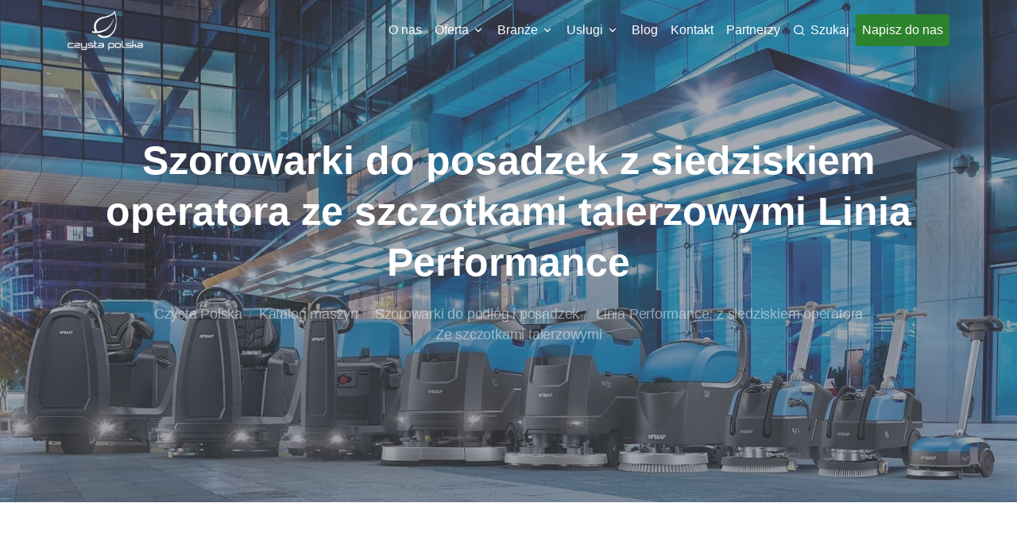

--- FILE ---
content_type: text/html; charset=UTF-8
request_url: https://czystapolska.pl/katalog-maszyn/zmywarki-do-posadzek/z-siedziskiem-dla-operatora/ze-szczotkami-talerzowymi/
body_size: 11493
content:
<!DOCTYPE html>
<html lang="en">

  <head>
    <!--
    __  __  __  __     __   _____  _____ __  __  __  ____  __   __
    |  \/  ||  ||  |  /    \ \   _||_   /|  \/  ||  ||   _||  |_|  |
    |      ||  ||  |_|  []  |.\  \  /  /.|      ||  ||  |_ |   _   | _
    |__''__||__||____|\ __ / |____||____||__''__||__||____||__| |__||_|
    Autor: Miłosz Michałkiewicz - miloszmich.com dla Netmediaart.pl

    -->
    <meta charset="utf-8">
    <meta name="viewport" content="width=device-width, initial-scale=1, shrink-to-fit=no">

    <title>Szorowarki ze Szczotkami Talerzowymi z Siedziskiem Operatora do Podłóg i Posadzek | Przemysłowe. Linia Performance - Czysta Polska</title>
    <meta name="description" content="">
    <meta name="author" content="Miłosz Michałkiewicz - miloszmich.com">
    <link rel="icon" type="image/png" href="https://czystapolska.pl/wp-content/themes/czystapolska/assets/img/favicon.png" />

    <!-- Icon set -->
   
    <!-- Core CSS -->
    <link href="https://czystapolska.pl/wp-content/themes/czystapolska/assets/css/remixicon-min.css" rel="stylesheet preload" as="style" crossOrigin="anonymous">
    <link href="https://czystapolska.pl/wp-content/themes/czystapolska/assets/css/swiper.min.css" rel="stylesheet preload" as="style" crossOrigin="anonymous">
    <link href="https://czystapolska.pl/wp-content/themes/czystapolska/assets/fonts/remixicon.woff2?t=1587359857360" rel="preload" as="font" type="font/woff2" crossOrigin="anonymous">
    <link href="https://fonts.googleapis.com/css?family=Montserrat:300,400,500,600,700&display=swap&subset=latin-ext" rel="stylesheet preload" as="font" type="font/woff2" crossOrigin="anonymous">
    
    <link rel="stylesheet" href="https://czystapolska.pl/wp-content/themes/czystapolska/assets/css/cp.min.css?ver=2.4">
    <link rel="stylesheet" href="https://czystapolska.pl/wp-content/themes/czystapolska/style.css">


    <!-- <link rel="preload" href="https://czystapolska.pl/wp-content/themes/czystapolska/assets/css/cp.min.css?ver=2.1" as="style">
    <link rel="stylesheet" href="https://czystapolska.pl/wp-content/themes/czystapolska/assets/css/cp.min.css?ver=2.1" media="print" onload="this.media='all'">
    <noscript><link rel="stylesheet" href="https://czystapolska.pl/wp-content/themes/czystapolska/assets/css/cp.min.css?ver=2.1"></noscript> -->

    <!-- Global style CSS-->
    <style>
      .grecaptcha-badge{display:none!important}
    </style>

    <meta name='robots' content='index, follow, max-image-preview:large, max-snippet:-1, max-video-preview:-1' />

	<!-- This site is optimized with the Yoast SEO plugin v16.5 - https://yoast.com/wordpress/plugins/seo/ -->
	<meta name="description" content="Czysta Polska ➤ Szorowarki ze szczotkami talerzowymi z siedziskiem operatora Linia Perfomance ✔️ Oficjalny dystrybutor maszyn FIMAP ✔️ Zobacz!" />
	<link rel="canonical" href="https://czystapolska.pl/katalog-maszyn/zmywarki-do-posadzek/z-siedziskiem-dla-operatora/ze-szczotkami-talerzowymi/" />
	<meta property="og:locale" content="pl_PL" />
	<meta property="og:type" content="article" />
	<meta property="og:title" content="Szorowarki ze Szczotkami Talerzowymi z Siedziskiem Operatora do Podłóg i Posadzek | Przemysłowe. Linia Performance - Czysta Polska" />
	<meta property="og:description" content="Czysta Polska ➤ Szorowarki ze szczotkami talerzowymi z siedziskiem operatora Linia Perfomance ✔️ Oficjalny dystrybutor maszyn FIMAP ✔️ Zobacz!" />
	<meta property="og:url" content="https://czystapolska.pl/katalog-maszyn/zmywarki-do-posadzek/z-siedziskiem-dla-operatora/ze-szczotkami-talerzowymi/" />
	<meta property="og:site_name" content="Czysta Polska" />
	<meta name="twitter:card" content="summary_large_image" />
	<script type="application/ld+json" class="yoast-schema-graph">{"@context":"https://schema.org","@graph":[{"@type":"WebSite","@id":"https://czystapolska.pl/#website","url":"https://czystapolska.pl/","name":"Czysta Polska","description":"Profesjonalne szorowarki i maszyny czyszcz\u0105ce","potentialAction":[{"@type":"SearchAction","target":"https://czystapolska.pl/?s={search_term_string}","query-input":"required name=search_term_string"}],"inLanguage":"pl-PL"},{"@type":"CollectionPage","@id":"https://czystapolska.pl/katalog-maszyn/zmywarki-do-posadzek/z-siedziskiem-dla-operatora/ze-szczotkami-talerzowymi/#webpage","url":"https://czystapolska.pl/katalog-maszyn/zmywarki-do-posadzek/z-siedziskiem-dla-operatora/ze-szczotkami-talerzowymi/","name":"Szorowarki ze Szczotkami Talerzowymi z Siedziskiem Operatora do Pod\u0142\u00f3g i Posadzek | Przemys\u0142owe. Linia Performance - Czysta Polska","isPartOf":{"@id":"https://czystapolska.pl/#website"},"description":"Czysta Polska \u27a4 Szorowarki ze szczotkami talerzowymi z siedziskiem operatora Linia Perfomance \u2714\ufe0f Oficjalny dystrybutor maszyn FIMAP \u2714\ufe0f Zobacz!","breadcrumb":{"@id":"https://czystapolska.pl/katalog-maszyn/zmywarki-do-posadzek/z-siedziskiem-dla-operatora/ze-szczotkami-talerzowymi/#breadcrumb"},"inLanguage":"pl-PL","potentialAction":[{"@type":"ReadAction","target":["https://czystapolska.pl/katalog-maszyn/zmywarki-do-posadzek/z-siedziskiem-dla-operatora/ze-szczotkami-talerzowymi/"]}]},{"@type":"BreadcrumbList","@id":"https://czystapolska.pl/katalog-maszyn/zmywarki-do-posadzek/z-siedziskiem-dla-operatora/ze-szczotkami-talerzowymi/#breadcrumb","itemListElement":[{"@type":"ListItem","position":1,"name":"Czysta Polska","item":"https://czystapolska.pl/"},{"@type":"ListItem","position":2,"name":"Szorowarki do pod\u0142\u00f3g i posadzek","item":"https://czystapolska.pl/katalog-maszyn/szorowarki-do-posadzek/"},{"@type":"ListItem","position":3,"name":"Szorowarki z siedziskiem operatora Linia Perfomance","item":"https://czystapolska.pl/katalog-maszyn/performance-z-siedziskiem-operatora/"},{"@type":"ListItem","position":4,"name":"Szorowarki do posadzek z siedziskiem operatora ze szczotkami talerzowymi Linia Performance"}]}]}</script>
	<!-- / Yoast SEO plugin. -->


<link rel='dns-prefetch' href='//www.google.com' />
<link rel='dns-prefetch' href='//s.w.org' />
<!--n2css--><meta name="generator" content="WordPress 5.7.14" />
		<style type="text/css" id="wp-custom-css">
			.table-coynco {
	display:none ;
}

.pw_text a {
    color: white;
}

#menu-item-2291 a {
    border-radius: 3px;
    background-color: #2D822D;
    border-color: #2D822D;
 	    color: white;
}

section#id_pw {
    margin: 1rem;
}

 .category-czyszczenie-posadzek ul.pagination-list, .category-czyszczenie-kostki-brukowej ul.pagination-list {
    display: none;
}

.single-coynco .navbar {
background-color: #fff !important;
    box-shadow: 0 1px 4px rgb(0 0 0 / 10%) !important;
}

.single-coynco .navbar-brand img {
    filter: none !important;
}



.single-coynco #top_nav.navbar-light .navbar-nav .nav-link {
    color: rgba(0,0,0,0.5) !important;
}


.text-orange {
	color:#f07e13;
}
.btn-orange {
	    background-color: #f07e13;
    border-color: #f07e13;
}

.btn-orange:hover, .btn-orange:active, .btn-orange:focus {
    background-color: #dd7412 !important;
    border-color: #dd7412 !important;
}


.single-coynco #top_nav #menu-main-menu .search--machine a{
   color: #3799d9 !important;
}

.single-coynco #top_nav #menu-item-2291 a {
    color: #fff !important;
}


.single-coynco #top_nav .navbar-toggler .navbar-toggler-icon {
    filter: none !important
}



.single-coynco #top_nav .navbar-toggler {
       border-color: rgba(0,0,0,0.1) !important
}


.single-coynco #top_nav.navbar.sticky ul li a.nav-link {
    color: #3c3f45 !important;
    color: #3c3f45 !important;
}









body.single-coynco header.page_header {
    position: relative !important;
    overflow: hidden !important;
    background-color: #ffffff !important;
    background-image: none !important;
    vertical-align: middle !important;
}


.coynco-thumbnail img{
    width: auto;
    height: 300px;
    margin: 0px auto;
    margin-bottom: 25px;
    display: block;
}


.featured-coynco {
       height: 500px !important;
    width: auto !important;
    display: block;
    margin: 0px auto;
} 

.marketing-promo-text.entry ul {
	    padding: 15px 0px;
}
  
.marketing-promo-text.entry ul li {
    list-style: none;
    padding-bottom: 5px;
}


.marketing-promo-text.entry ul li:before {
    content: '\ea6c';
    font-size: 16px;
    color: #2D822D;
    font-family: "remixicon" !important;
    padding-right: 5px;
    vertical-align: middle;
}


.btn-first {
	    background-color: #2f3339 !important;
    border-color: #2f3339 !important;
}

.btn-first:hover, .btn-first:active, .btn-first:focus {
	    background-color: #2f3339 !important;
    border-color: #2f3339 !important;
}


.table-coynco th {
    font-size: 13px;
    text-align: center;
    vertical-align: middle !important;
	padding: 20px 10px;
	    border-top: 0px;
    border-bottom: 2px solid #2d822d;
}


.table-coynco th:first-of-type {
text-align: left !important;
    font-weight: 400;
    color: #8d8d8d;
}


.table-coynco td {
	font-size:12px !important;
	 color: #8d8d8d !important;
	text-align:center !important;
	padding: 20px 10px;
}
.table-coynco td:first-of-type {
	color:black !important;
	text-align:left !important;
	text-transform:uppercase;
}

.sectors a {
	text-decoration:none;
}



.about_intro .card {
	border:0px !important;
}


.card-header {
	background:transparent !important;
	padding-left:0px;

}

.card-header .btn-link {
	font-size: 24px !important;
    font-weight: 600  !important;
    line-height: 27.67px  !important;
    letter-spacing: -0.17px  !important;
	color:#42464e !important;
}



.card-header .btn-link:after {
	content: "\ea4c";
    cursor: pointer;
    font-family: "remixicon" !important;
    transform: rotate(-180deg);
    position: relative;
    display: inline-block;
}

.card-header .btn-link.collapsed:after {
       transform: rotate(0deg);
    position: relative;
    display: inline-block;
   
}

.about_intro .card-body {
	padding: 50px 15px;
}



.page-partnerzy {
    padding-top: 100px;
    padding-bottom: 100px;
}

.page-partnerzy p {
	margin-bottom:5px;
}

.page-partnerzy p a {
    color: black !important;
    float: left;
    width: 25%;
	    text-align: center;
}


.page-partnerzy a img {
	width: auto;
    max-width: 100%;
    height: auto;
}

@media(max-width:768px) {
	.page-partnerzy p a {
margin-bottom:20px;
    width: 100%;
}
	
}		</style>
		
    <!-- Google Tag Manager -->
    <script>(function(w,d,s,l,i){w[l]=w[l]||[];w[l].push({'gtm.start':
    new Date().getTime(),event:'gtm.js'});var f=d.getElementsByTagName(s)[0],
    j=d.createElement(s),dl=l!='dataLayer'?'&l='+l:'';j.async=true;j.src=
    'https://www.googletagmanager.com/gtm.js?id='+i+dl;f.parentNode.insertBefore(j,f);
    })(window,document,'script','dataLayer','GTM-5BQXLCQ');
	 
	  </script>
    <!-- End Google Tag Manager -->
	  
	  <!-- Global site tag (gtag.js) - Google Ads: 299092885 -->
<script async src="https://www.googletagmanager.com/gtag/js?id=AW-299092885"></script>
<script>
  window.dataLayer = window.dataLayer || [];
  function gtag(){dataLayer.push(arguments);}
  gtag('js', new Date());

  gtag('config', 'AW-299092885');
</script>

  </head>

  <body class="archive tax-maszyny-categories term-performance-zmywarki-z-siedziskiem-ze-szczotkami-talerzowymi term-31"  itemscope itemtype="http://schema.org/WebPage">

    <!-- Google Tag Manager (noscript) -->
    <noscript><iframe src="https://www.googletagmanager.com/ns.html?id=GTM-5BQXLCQ"
    height="0" width="0" style="display:none;visibility:hidden"></iframe></noscript>
    <!-- End Google Tag Manager (noscript) -->


    <nav id="top_nav" class="navbar navbar-expand-lg navbar-light fixed-top">
      <div class="container">
        <a class="navbar-brand" href="https://czystapolska.pl"><img src="https://czystapolska.pl/wp-content/themes/czystapolska/assets/img/logo_czystapolska_white.png" height="50" width="95" alt="czysta polska logo"></a>
        <button class="navbar-toggler" type="button" data-toggle="collapse" data-target="#navbarSupportedContent" aria-controls="navbarSupportedContent" aria-expanded="false" aria-label="Toggle navigation">
          <span class="navbar-toggler-icon"></span>
        </button>


          <div id="navbarSupportedContent" class="collapse navbar-collapse"><ul id="menu-main-menu" class="navbar-nav ml-auto py-5 py-md-0"><li itemscope="itemscope" itemtype="https://www.schema.org/SiteNavigationElement" id="menu-item-44" class="menu-item menu-item-type-post_type menu-item-object-page menu-item-44 nav-item"><a title="O nas" href="https://czystapolska.pl/o-nas/" class="nav-link">O nas</a></li>
<li itemscope="itemscope" itemtype="https://www.schema.org/SiteNavigationElement" id="menu-item-162" class="menu-item menu-item-type-custom menu-item-object-custom menu-item-has-children dropdown menu-item-162 nav-item"><a title="Oferta" href="#" data-toggle="dropdown" aria-haspopup="true" aria-expanded="false" class="dropdown-toggle nav-link" id="menu-item-dropdown-162">Oferta</a>
<ul class="dropdown-menu" aria-labelledby="menu-item-dropdown-162" role="menu">
	<li itemscope="itemscope" itemtype="https://www.schema.org/SiteNavigationElement" id="menu-item-98" class="bookmark menu-item menu-item-type-post_type menu-item-object-page menu-item-has-children dropdown menu-item-98 nav-item"><a title="Katalog maszyn" href="https://czystapolska.pl/katalog-maszyn/" class="dropdown-item">Katalog maszyn</a>
	<ul class="dropdown-menu" aria-labelledby="menu-item-dropdown-162" role="menu">
		<li itemscope="itemscope" itemtype="https://www.schema.org/SiteNavigationElement" id="menu-item-816" class="menu-item menu-item-type-taxonomy menu-item-object-maszyny-categories current-maszyny-categories-ancestor menu-item-816 nav-item"><a title="Szorowarki do podłóg i posadzek FIMAP" href="https://czystapolska.pl/katalog-maszyn/szorowarki-do-posadzek/" class="dropdown-item">Szorowarki do podłóg i posadzek FIMAP</a></li>
		<li itemscope="itemscope" itemtype="https://www.schema.org/SiteNavigationElement" id="menu-item-819" class="menu-item menu-item-type-taxonomy menu-item-object-maszyny-categories menu-item-819 nav-item"><a title="Maszyny do dezynfekcji FIMAP" href="https://czystapolska.pl/katalog-maszyn/maszyny-do-dezynfekcji/" class="dropdown-item">Maszyny do dezynfekcji FIMAP</a></li>
		<li itemscope="itemscope" itemtype="https://www.schema.org/SiteNavigationElement" id="menu-item-817" class="menu-item menu-item-type-taxonomy menu-item-object-maszyny-categories menu-item-817 nav-item"><a title="Zamiatarki FIMAP" href="https://czystapolska.pl/katalog-maszyn/zamiatarki/" class="dropdown-item">Zamiatarki FIMAP</a></li>
		<li itemscope="itemscope" itemtype="https://www.schema.org/SiteNavigationElement" id="menu-item-1595" class="menu-item menu-item-type-taxonomy menu-item-object-maszyny-categories menu-item-1595 nav-item"><a title="Maszyny jednotarczowe FIMAP" href="https://czystapolska.pl/katalog-maszyn/maszyny-jednotarczowe/" class="dropdown-item">Maszyny jednotarczowe FIMAP</a></li>
		<li itemscope="itemscope" itemtype="https://www.schema.org/SiteNavigationElement" id="menu-item-818" class="menu-item menu-item-type-taxonomy menu-item-object-maszyny-categories menu-item-818 nav-item"><a title="Odkurzacze profesjonalne" href="https://czystapolska.pl/katalog-maszyn/odkurzacze-przemyslowe/" class="dropdown-item">Odkurzacze profesjonalne</a></li>
		<li itemscope="itemscope" itemtype="https://www.schema.org/SiteNavigationElement" id="menu-item-2623" class="menu-item menu-item-type-post_type menu-item-object-page menu-item-2623 nav-item"><a title="Odkurzacze przemysłowe COYNCO" href="https://czystapolska.pl/coynco/" class="dropdown-item">Odkurzacze przemysłowe COYNCO</a></li>
	</ul>
</li>
	<li itemscope="itemscope" itemtype="https://www.schema.org/SiteNavigationElement" id="menu-item-2990" class="menu-item menu-item-type-custom menu-item-object-custom menu-item-2990 nav-item"><a title="KUPS" href="https://kups.eu/pl/" class="dropdown-item">KUPS</a></li>
	<li itemscope="itemscope" itemtype="https://www.schema.org/SiteNavigationElement" id="menu-item-2449" class="menu-item menu-item-type-custom menu-item-object-custom menu-item-2449 nav-item"><a title="Chemia profesjonalna i dezynfekcja LAKMA" href="https://www.lakmapro.pl/" class="dropdown-item">Chemia profesjonalna i dezynfekcja LAKMA</a></li>
	<li itemscope="itemscope" itemtype="https://www.schema.org/SiteNavigationElement" id="menu-item-3526" class="menu-item menu-item-type-custom menu-item-object-custom menu-item-3526 nav-item"><a title="Produkty i urządzenia do dezynfekcji" href="https://czystapolska.pl/katalog-produktow/" class="dropdown-item">Produkty i urządzenia do dezynfekcji</a></li>
	<li itemscope="itemscope" itemtype="https://www.schema.org/SiteNavigationElement" id="menu-item-1704" class="menu-item menu-item-type-post_type menu-item-object-page menu-item-1704 nav-item"><a title="Systemy do mycia cystern" href="https://czystapolska.pl/systemy-mycia-cystern/" class="dropdown-item">Systemy do mycia cystern</a></li>
</ul>
</li>
<li itemscope="itemscope" itemtype="https://www.schema.org/SiteNavigationElement" id="menu-item-146" class="menu-item menu-item-type-custom menu-item-object-custom menu-item-has-children dropdown menu-item-146 nav-item"><a title="Branże" href="#" data-toggle="dropdown" aria-haspopup="true" aria-expanded="false" class="dropdown-toggle nav-link" id="menu-item-dropdown-146">Branże</a>
<ul class="dropdown-menu" aria-labelledby="menu-item-dropdown-146" role="menu">
	<li itemscope="itemscope" itemtype="https://www.schema.org/SiteNavigationElement" id="menu-item-2960" class="menu-item menu-item-type-custom menu-item-object-custom menu-item-has-children dropdown menu-item-2960 nav-item"><a title="FIMAP" href="#" class="dropdown-item">FIMAP</a>
	<ul class="dropdown-menu" aria-labelledby="menu-item-dropdown-146" role="menu">
		<li itemscope="itemscope" itemtype="https://www.schema.org/SiteNavigationElement" id="menu-item-433" class="menu-item menu-item-type-post_type menu-item-object-przeznaczenie-maszyn menu-item-433 nav-item"><a title="Baseny" href="https://czystapolska.pl/przeznaczenie-maszyn/baseny/" class="dropdown-item">Baseny</a></li>
		<li itemscope="itemscope" itemtype="https://www.schema.org/SiteNavigationElement" id="menu-item-151" class="menu-item menu-item-type-post_type menu-item-object-przeznaczenie-maszyn menu-item-151 nav-item"><a title="Biura" href="https://czystapolska.pl/przeznaczenie-maszyn/biura/" class="dropdown-item">Biura</a></li>
		<li itemscope="itemscope" itemtype="https://www.schema.org/SiteNavigationElement" id="menu-item-1639" class="menu-item menu-item-type-post_type menu-item-object-przeznaczenie-maszyn menu-item-1639 nav-item"><a title="Hale produkcyjne" href="https://czystapolska.pl/przeznaczenie-maszyn/hale-produkcyjne/" class="dropdown-item">Hale produkcyjne</a></li>
		<li itemscope="itemscope" itemtype="https://www.schema.org/SiteNavigationElement" id="menu-item-150" class="menu-item menu-item-type-post_type menu-item-object-przeznaczenie-maszyn menu-item-150 nav-item"><a title="Hotele" href="https://czystapolska.pl/przeznaczenie-maszyn/hotele/" class="dropdown-item">Hotele</a></li>
		<li itemscope="itemscope" itemtype="https://www.schema.org/SiteNavigationElement" id="menu-item-434" class="menu-item menu-item-type-post_type menu-item-object-przeznaczenie-maszyn menu-item-434 nav-item"><a title="Kina" href="https://czystapolska.pl/przeznaczenie-maszyn/kina/" class="dropdown-item">Kina</a></li>
		<li itemscope="itemscope" itemtype="https://www.schema.org/SiteNavigationElement" id="menu-item-147" class="menu-item menu-item-type-post_type menu-item-object-przeznaczenie-maszyn menu-item-147 nav-item"><a title="Magazyny" href="https://czystapolska.pl/przeznaczenie-maszyn/magazyny/" class="dropdown-item">Magazyny</a></li>
		<li itemscope="itemscope" itemtype="https://www.schema.org/SiteNavigationElement" id="menu-item-255" class="menu-item menu-item-type-post_type menu-item-object-przeznaczenie-maszyn menu-item-255 nav-item"><a title="Transport Publiczny" href="https://czystapolska.pl/przeznaczenie-maszyn/transport-publiczny/" class="dropdown-item">Transport Publiczny</a></li>
		<li itemscope="itemscope" itemtype="https://www.schema.org/SiteNavigationElement" id="menu-item-435" class="menu-item menu-item-type-post_type menu-item-object-przeznaczenie-maszyn menu-item-435 nav-item"><a title="Siłownie" href="https://czystapolska.pl/przeznaczenie-maszyn/silownie/" class="dropdown-item">Siłownie</a></li>
		<li itemscope="itemscope" itemtype="https://www.schema.org/SiteNavigationElement" id="menu-item-148" class="menu-item menu-item-type-post_type menu-item-object-przeznaczenie-maszyn menu-item-148 nav-item"><a title="Sklepy" href="https://czystapolska.pl/przeznaczenie-maszyn/sklepy/" class="dropdown-item">Sklepy</a></li>
		<li itemscope="itemscope" itemtype="https://www.schema.org/SiteNavigationElement" id="menu-item-152" class="menu-item menu-item-type-post_type menu-item-object-przeznaczenie-maszyn menu-item-152 nav-item"><a title="Szkoły" href="https://czystapolska.pl/przeznaczenie-maszyn/szkoly/" class="dropdown-item">Szkoły</a></li>
		<li itemscope="itemscope" itemtype="https://www.schema.org/SiteNavigationElement" id="menu-item-149" class="menu-item menu-item-type-post_type menu-item-object-przeznaczenie-maszyn menu-item-149 nav-item"><a title="Szpitale" href="https://czystapolska.pl/przeznaczenie-maszyn/szpitale/" class="dropdown-item">Szpitale</a></li>
		<li itemscope="itemscope" itemtype="https://www.schema.org/SiteNavigationElement" id="menu-item-3524" class="menu-item menu-item-type-post_type menu-item-object-page menu-item-3524 nav-item"><a title="COYNCO" href="https://czystapolska.pl/branze-coynco/" class="dropdown-item">COYNCO</a></li>
	</ul>
</li>
</ul>
</li>
<li itemscope="itemscope" itemtype="https://www.schema.org/SiteNavigationElement" id="menu-item-385" class="menu-item menu-item-type-custom menu-item-object-custom menu-item-has-children dropdown menu-item-385 nav-item"><a title="Usługi" href="#" data-toggle="dropdown" aria-haspopup="true" aria-expanded="false" class="dropdown-toggle nav-link" id="menu-item-dropdown-385">Usługi</a>
<ul class="dropdown-menu" aria-labelledby="menu-item-dropdown-385" role="menu">
	<li itemscope="itemscope" itemtype="https://www.schema.org/SiteNavigationElement" id="menu-item-3520" class="menu-item menu-item-type-post_type menu-item-object-page menu-item-3520 nav-item"><a title="Wszystkie usługi" href="https://czystapolska.pl/uslugi-2/" class="dropdown-item">Wszystkie usługi</a></li>
	<li itemscope="itemscope" itemtype="https://www.schema.org/SiteNavigationElement" id="menu-item-402" class="menu-item menu-item-type-post_type menu-item-object-uslugi menu-item-402 nav-item"><a title="Doradztwo i planowanie sprzątania" href="https://czystapolska.pl/uslugi/doradztwo-i-planowanie/" class="dropdown-item">Doradztwo i planowanie sprzątania</a></li>
	<li itemscope="itemscope" itemtype="https://www.schema.org/SiteNavigationElement" id="menu-item-404" class="menu-item menu-item-type-post_type menu-item-object-uslugi menu-item-404 nav-item"><a title="Leasing i wynajem maszyn czyszczących" href="https://czystapolska.pl/uslugi/leasing-wynajem-i-maszyn-czyszczacych/" class="dropdown-item">Leasing i wynajem maszyn czyszczących</a></li>
	<li itemscope="itemscope" itemtype="https://www.schema.org/SiteNavigationElement" id="menu-item-401" class="menu-item menu-item-type-post_type menu-item-object-uslugi menu-item-401 nav-item"><a title="Serwis maszyn" href="https://czystapolska.pl/uslugi/serwis-maszyn/" class="dropdown-item">Serwis maszyn</a></li>
</ul>
</li>
<li itemscope="itemscope" itemtype="https://www.schema.org/SiteNavigationElement" id="menu-item-2338" class="menu-item menu-item-type-custom menu-item-object-custom menu-item-2338 nav-item"><a title="Blog" href="https://czystapolska.pl/blog" class="nav-link">Blog</a></li>
<li itemscope="itemscope" itemtype="https://www.schema.org/SiteNavigationElement" id="menu-item-41" class="menu-item menu-item-type-post_type menu-item-object-page menu-item-41 nav-item"><a title="Kontakt" href="https://czystapolska.pl/kontakt/" class="nav-link">Kontakt</a></li>
<li itemscope="itemscope" itemtype="https://www.schema.org/SiteNavigationElement" id="menu-item-2977" class="menu-item menu-item-type-post_type menu-item-object-page menu-item-2977 nav-item"><a title="Partnerzy" href="https://czystapolska.pl/partnerzy/" class="nav-link">Partnerzy</a></li>
<li itemscope="itemscope" itemtype="https://www.schema.org/SiteNavigationElement" id="menu-item-1867" class="search--machine menu-item menu-item-type-custom menu-item-object-custom menu-item-1867 nav-item"><a title="Szukaj" href="#search--box" class="nav-link">Szukaj</a></li>
<li itemscope="itemscope" itemtype="https://www.schema.org/SiteNavigationElement" id="menu-item-2291" class="menu-item menu-item-type-custom menu-item-object-custom menu-item-2291 nav-item"><a title="Napisz do nas" href="https://czystapolska.pl/szybka-wycena/" class="nav-link">Napisz do nas</a></li>
</ul></div>        </div>
    </nav>
    <main role="main"><div class="d-none">
object(WP_Term)#9519 (11) {
  ["term_id"]=>
  int(306)
  ["name"]=>
  string(51) "Szorowarki z siedziskiem operatora Linia Perfomance"
  ["slug"]=>
  string(35) "performance-z-siedziskiem-operatora"
  ["term_group"]=>
  int(0)
  ["term_taxonomy_id"]=>
  int(306)
  ["taxonomy"]=>
  string(18) "maszyny-categories"
  ["description"]=>
  string(0) ""
  ["parent"]=>
  int(2)
  ["count"]=>
  int(9)
  ["filter"]=>
  string(3) "raw"
  ["term_order"]=>
  string(2) "17"
}
</div>
<header class="page_header">
  <div class="inner">
    <div class="cover"></div>
    <div class="container">
      <div class="col-md-12 text-center">
                  <a href="https://czystapolska.pl/katalog-maszyn/performance-z-siedziskiem-operatora" style="text-decoration:none" class="d-block d-lg-none mb-5 text-white"><span><i class="ri-arrow-left-s-line align-bottom"></i></span>Wróć do: Szorowarki z siedziskiem operatora Linia Perfomance</a>
                <h1>Szorowarki do posadzek z siedziskiem operatora ze szczotkami talerzowymi Linia Performance</h1>
        <nav aria-label="breadcrumb">
          <ol class="breadcrumb text-center justify-content-center">
            <li class="breadcrumb-item"><a href="https://czystapolska.pl">Czysta Polska</a></li>
            <li class="breadcrumb-item"><a href="https://czystapolska.pl/katalog-maszyn/">Katalog maszyn</a></li>
            <li class="breadcrumb-item"><a href="https://czystapolska.pl/katalog-maszyn/szorowarki-do-posadzek/">Szorowarki do podłóg i posadzek</a></li><li class="breadcrumb-item"><a href="https://czystapolska.pl/katalog-maszyn/performance-z-siedziskiem-operatora/">Linia Performance: z siedziskiem operatora</a></li>            <li class="breadcrumb-item active" aria-current="page">
              Ze szczotkami talerzowymi            </li>
          </ol>
        </nav>
      </div>
    </div>
  </div>
</header>

<section id="about" class="pt-150">
  <div class="container">
    <div class="row">
      <div class="col-md-8 offset-md-2 pb-5">
        <p style="text-align: justify;">Szorowarki do posadzek z siedziskiem operatora ze szczotkami talerzowymi zostały stworzone do <strong>skutecznego czyszczenia wymagających i większych powierzchni</strong>. <a href="/katalog-maszyn/szorowarki-do-posadzek/">Szorowarki do podłóg</a> i posadzek oferowane w Czysta Polska to profesjonalne <a href="/katalog-maszyn/">maszyny do mycia podłóg</a>, zaprojektowane w trosce o Twój komfort i bezpieczeństwo pracy.</p>
      </div>
    </div>
  </div>
</section>
  

<section id="machine-categories" class="py-150">
  <div class="container">

    <div class="row mt-5">
      <div class="col-md-8 offset-md-2 pb-5">
        <h3 class="h4 text-center mb-2">Szorowarki do posadzek z siedziskiem operatora ze szczotkami talerzowymi Linia Performance</h3>
        <div class="text-center"></div>
      </div>
    </div>

    <div class="slider" style="overflow:visible">


      <div class="container slider_div"><div class="product_slider">	<article itemid="https://czystapolska.pl/maszyny/fimap-bmg-65-pro-plus/" class="machine-box h-100 px-3 " itemscope itemtype="http://schema.org/Collection">
	<a href="https://czystapolska.pl/maszyny/fimap-bmg-65-pro-plus/">
		<div class="inner content">
			<div class="image-box" itemprop="image" itemscope itemtype="http://schema.org/ImageObject">
				<img class="w-100" src="https://czystapolska.pl/wp-content/themes/czystapolska/assets/img/preload-photo.gif" data-src="https://czystapolska.pl/wp-content/uploads/bmg_65_entire_2000x2000_rgb-440x440.jpeg" alt="Fimap BMg 65 PRO/PLUS" alt="Fimap BMg 65 PRO/PLUS" style="margin: 0 auto;display:block">
				<meta itemprop="url" content="https://czystapolska.pl/wp-content/uploads/bmg_65_entire_2000x2000_rgb-440x440.jpeg">
				<meta itemprop="height" content="484" />
    			<meta itemprop="width" content="404" />
			</div>
			<link itemprop="hasPart" itemscope itemtype="http://schema.org/CreativeWork" itemid="https://czystapolska.pl/maszyny/fimap-bmg-65-pro-plus/" />
			<h3 class="text-center mt-3 pb-2" itemprop="name" ><a href="https://czystapolska.pl/maszyny/fimap-bmg-65-pro-plus/">Fimap BMg 65 PRO/PLUS</a></h3>

			<div class="parameters">
			<p class="px-3 py-2 mb-0">Główne parametry</p>
				<table class="table mb-2">
					<tr><td>Szerokość czyszczenia</td><td>650 mm</td></tr><tr><td>Ssawa</td><td>785 mm</td></tr><tr><td>Wydajność</td><td>3220 m<sup>2</sup>/h</td></tr>				</table>
				
			</div>
		</div>
	</a>
	</article>	<article itemid="https://czystapolska.pl/maszyny/szorowarki/dyskowe/fimap-bmg-56-pro-plus/" class="machine-box h-100 px-3 " itemscope itemtype="http://schema.org/Collection">
	<a href="https://czystapolska.pl/maszyny/szorowarki/dyskowe/fimap-bmg-56-pro-plus/">
		<div class="inner content">
			<div class="image-box" itemprop="image" itemscope itemtype="http://schema.org/ImageObject">
				<img class="w-100" src="https://czystapolska.pl/wp-content/themes/czystapolska/assets/img/preload-photo.gif" data-src="https://czystapolska.pl/wp-content/uploads/bmg_56_entire_2000x2000_rgb-440x440.jpg" alt="Fimap BMg 56 PRO/PLUS" alt="Fimap BMg 56 PRO/PLUS" style="margin: 0 auto;display:block">
				<meta itemprop="url" content="https://czystapolska.pl/wp-content/uploads/bmg_56_entire_2000x2000_rgb-440x440.jpg">
				<meta itemprop="height" content="484" />
    			<meta itemprop="width" content="404" />
			</div>
			<link itemprop="hasPart" itemscope itemtype="http://schema.org/CreativeWork" itemid="https://czystapolska.pl/maszyny/szorowarki/dyskowe/fimap-bmg-56-pro-plus/" />
			<h3 class="text-center mt-3 pb-2" itemprop="name" ><a href="https://czystapolska.pl/maszyny/szorowarki/dyskowe/fimap-bmg-56-pro-plus/">Fimap BMg 56 PRO/PLUS</a></h3>

			<div class="parameters">
			<p class="px-3 py-2 mb-0">Główne parametry</p>
				<table class="table mb-2">
					<tr><td>Szerokość czyszczenia</td><td>560 mm</td></tr><tr><td>Ssawa</td><td>785 mm</td></tr><tr><td>Wydajność</td><td>2270 m<sup>2</sup>/h</td></tr>				</table>
				
			</div>
		</div>
	</a>
	</article>	<article itemid="https://czystapolska.pl/maszyny/szorowarki/cylindryczne/fimap-mmg/" class="machine-box h-100 px-3 " itemscope itemtype="http://schema.org/Collection">
	<a href="https://czystapolska.pl/maszyny/szorowarki/cylindryczne/fimap-mmg/">
		<div class="inner content">
			<div class="image-box" itemprop="image" itemscope itemtype="http://schema.org/ImageObject">
				<img class="w-100" src="https://czystapolska.pl/wp-content/themes/czystapolska/assets/img/preload-photo.gif" data-src="https://czystapolska.pl/wp-content/uploads/mmg_entire_orbital_rgb_ab-440x440.jpg" alt="Fimap MMg BASIC/PLUS" alt="Fimap MMg BASIC/PLUS" style="margin: 0 auto;display:block">
				<meta itemprop="url" content="https://czystapolska.pl/wp-content/uploads/mmg_entire_orbital_rgb_ab-440x440.jpg">
				<meta itemprop="height" content="484" />
    			<meta itemprop="width" content="404" />
			</div>
			<link itemprop="hasPart" itemscope itemtype="http://schema.org/CreativeWork" itemid="https://czystapolska.pl/maszyny/szorowarki/cylindryczne/fimap-mmg/" />
			<h3 class="text-center mt-3 pb-2" itemprop="name" ><a href="https://czystapolska.pl/maszyny/szorowarki/cylindryczne/fimap-mmg/">Fimap MMg BASIC/PLUS</a></h3>

			<div class="parameters">
			<p class="px-3 py-2 mb-0">Główne parametry</p>
				<table class="table mb-2">
					<tr><td>Szerokość czyszczenia</td><td>755 mm</td></tr><tr><td>Ssawa</td><td>880 mm</td></tr><tr><td>Wydajność</td><td>4530 m<sup>2</sup>/h</td></tr>				</table>
				
			</div>
		</div>
	</a>
	</article>	<article itemid="https://czystapolska.pl/maszyny/szorowarki/cylindryczne/fimap-magna/" class="machine-box h-100 px-3 " itemscope itemtype="http://schema.org/Collection">
	<a href="https://czystapolska.pl/maszyny/szorowarki/cylindryczne/fimap-magna/">
		<div class="inner content">
			<div class="image-box" itemprop="image" itemscope itemtype="http://schema.org/ImageObject">
				<img class="w-100" src="https://czystapolska.pl/wp-content/themes/czystapolska/assets/img/preload-photo.gif" data-src="https://czystapolska.pl/wp-content/uploads/2000x2000_magna_entire_disc_plus_fisheye_rgb-440x440.jpg" alt="Fimap Magna Basic/PLUS" alt="Fimap Magna Basic/PLUS" style="margin: 0 auto;display:block">
				<meta itemprop="url" content="https://czystapolska.pl/wp-content/uploads/2000x2000_magna_entire_disc_plus_fisheye_rgb-440x440.jpg">
				<meta itemprop="height" content="484" />
    			<meta itemprop="width" content="404" />
			</div>
			<link itemprop="hasPart" itemscope itemtype="http://schema.org/CreativeWork" itemid="https://czystapolska.pl/maszyny/szorowarki/cylindryczne/fimap-magna/" />
			<h3 class="text-center mt-3 pb-2" itemprop="name" ><a href="https://czystapolska.pl/maszyny/szorowarki/cylindryczne/fimap-magna/">Fimap Magna Basic/PLUS</a></h3>

			<div class="parameters">
			<p class="px-3 py-2 mb-0">Główne parametry</p>
				<table class="table mb-2">
					<tr><td>Szerokość czyszczenia</td><td>900 mm</td></tr><tr><td>Ssawa</td><td>1045 mm</td></tr><tr><td>Wydajność</td><td>5400 m<sup>2</sup>/h</td></tr>				</table>
				
			</div>
		</div>
	</a>
	</article></div>    </div>

  </div>
</section>


<!-- Contact -->

<section id="contact-page-bottom" class="bg-grey border-top">
  <div class="container">
    <div class="row">
      <div class="col-md-7 contact_form">
        <h3 class="subtitle pb-2 text-center text-lg-left">Kto pyta nie błądzi</h3>
        <p class="h2 opacity-1"><strong>Potrzebujesz fachowego doradztwa </strong>w doborze maszyn i urządzeń
          sprzatających?</p>
        <p>Jesteśmy zawsze do Twojej dyspozycji! Skorzystaj z naszej Szybkiej Wyceny a my przygotujemy dla Ciebie
          specjalną propozycję.</p>
        <p class="mt-5 mb-0 opacity-1"><a class="mb-4 btn btn-primary szybka--wycena" href="https://czystapolska.pl/szybka-wycena/">Szybka
            wycena</a></p>
      </div>
    </div>
  </div>
</section>

<!-- Contact end -->

<!-- Descritpion -->

<section id="machine-categories-desc" class="py-150 bg-grey">
  <div class="container">
    <div class="row">
      <div class="col-md-12">
        <h2>Szorowarki ze szczotkami talerzowymi &#8211; skuteczność i komfort</h2>
<p style="text-align: justify;">Szczotka talerzowa zastosowana w szorowarkach z siedziskiem operatora jest <strong>najbardziej wszechstronnym rodzajem główki szczotki</strong>, która może dostosować się do każdego rodzaju powierzchni. Dzięki regularnemu dociskowi, szczotki zmywarki do posadzek z siedziskiem <strong>usuną najbardziej uporczywy brud</strong>. Poza tym, szorowarki przemysłowe wyposażone w nowoczesne technologie <strong>zapewniają niską emisję hałasu oraz oszczędność energii, wody i detergentu</strong>.</p>
<p style="text-align: justify;">Oferujemy <a href="/uslugi/leasing-wynajem-i-maszyn-czyszczacych/">wynajem maszyn czyszczących</a>, w tym <a href="/katalog-maszyn/maszyny-jednotarczowe/">maszyny jednotarczowe</a> do wszelkiego rodzaju powierzchni. Znajdziesz u nas również <a href="/katalog-maszyn/szorowarki-do-kostki/">szorowarki do kostki brukowej</a> do usuwania mchu, błota czy innych zanieczyszczeń.</p>
      </div>
    </div>
  </div>
</section>


<!-- Descritpion end -->



    </main>
  <!-- /.main -->
    <footer class="footer">
			<div class="container">
				<div class="row top">
					<div class="column col-md-4 col-lg-3">
            <p class="h3">Katalog maszyn</p>
            <div class="menu-rodzaje-maszyn-container"><ul id="menu-rodzaje-maszyn" class="menu"><li id="menu-item-454" class="menu-item menu-item-type-taxonomy menu-item-object-maszyny-categories current-maszyny-categories-ancestor menu-item-454"><a href="https://czystapolska.pl/katalog-maszyn/szorowarki-do-posadzek/">Szorowarki do podłóg i posadzek FIMAP</a></li>
<li id="menu-item-457" class="menu-item menu-item-type-taxonomy menu-item-object-maszyny-categories menu-item-457"><a href="https://czystapolska.pl/katalog-maszyn/maszyny-do-dezynfekcji/">Maszyny do dezynfekcji FIMAP</a></li>
<li id="menu-item-456" class="menu-item menu-item-type-taxonomy menu-item-object-maszyny-categories menu-item-456"><a href="https://czystapolska.pl/katalog-maszyn/zamiatarki/">Zamiatarki FIMAP</a></li>
<li id="menu-item-1641" class="menu-item menu-item-type-taxonomy menu-item-object-maszyny-categories menu-item-1641"><a href="https://czystapolska.pl/katalog-maszyn/maszyny-jednotarczowe/">Maszyny jednotarczowe FIMAP</a></li>
<li id="menu-item-455" class="menu-item menu-item-type-taxonomy menu-item-object-maszyny-categories menu-item-455"><a href="https://czystapolska.pl/katalog-maszyn/odkurzacze-przemyslowe/">Odkurzacze profesjonalne FIMAP</a></li>
<li id="menu-item-2913" class="menu-item menu-item-type-post_type menu-item-object-page menu-item-2913"><a href="https://czystapolska.pl/coynco/">Odkurzacze przemysłowe COYNCO</a></li>
<li id="menu-item-2914" class="menu-item menu-item-type-custom menu-item-object-custom menu-item-2914"><a href="https://www.lakmapro.pl/">Chemia profesjonalna i dezynfekcja LAKMA</a></li>
<li id="menu-item-2978" class="menu-item menu-item-type-custom menu-item-object-custom menu-item-2978"><a href="https://czystapolska.pl/katalog-produktow/">Produkty i urządzenia do dezynfekcji</a></li>
<li id="menu-item-2979" class="menu-item menu-item-type-custom menu-item-object-custom menu-item-2979"><a href="https://czystapolska.pl/systemy-mycia-cystern/">Systemy mycia cystern</a></li>
</ul></div>					</div>
					<div class="column col-md-4 col-lg-3 pt-4 pt-lg-0">
            <p class="h3">Branże</p>
            <div class="menu-branze-container"><ul id="menu-branze" class="menu"><li id="menu-item-437" class="menu-item menu-item-type-post_type menu-item-object-przeznaczenie-maszyn menu-item-437"><a href="https://czystapolska.pl/przeznaczenie-maszyn/baseny/">Baseny</a></li>
<li id="menu-item-438" class="menu-item menu-item-type-post_type menu-item-object-przeznaczenie-maszyn menu-item-438"><a href="https://czystapolska.pl/przeznaczenie-maszyn/biura/">Biura</a></li>
<li id="menu-item-439" class="menu-item menu-item-type-post_type menu-item-object-przeznaczenie-maszyn menu-item-439"><a href="https://czystapolska.pl/przeznaczenie-maszyn/hale-produkcyjne/">Hale produkcyjne</a></li>
<li id="menu-item-440" class="menu-item menu-item-type-post_type menu-item-object-przeznaczenie-maszyn menu-item-440"><a href="https://czystapolska.pl/przeznaczenie-maszyn/hotele/">Hotele</a></li>
<li id="menu-item-441" class="menu-item menu-item-type-post_type menu-item-object-przeznaczenie-maszyn menu-item-441"><a href="https://czystapolska.pl/przeznaczenie-maszyn/kina/">Kina</a></li>
<li id="menu-item-442" class="menu-item menu-item-type-post_type menu-item-object-przeznaczenie-maszyn menu-item-442"><a href="https://czystapolska.pl/przeznaczenie-maszyn/magazyny/">Magazyny</a></li>
<li id="menu-item-443" class="menu-item menu-item-type-post_type menu-item-object-przeznaczenie-maszyn menu-item-443"><a href="https://czystapolska.pl/przeznaczenie-maszyn/silownie/">Siłownie</a></li>
<li id="menu-item-444" class="menu-item menu-item-type-post_type menu-item-object-przeznaczenie-maszyn menu-item-444"><a href="https://czystapolska.pl/przeznaczenie-maszyn/sklepy/">Sklepy</a></li>
<li id="menu-item-445" class="menu-item menu-item-type-post_type menu-item-object-przeznaczenie-maszyn menu-item-445"><a href="https://czystapolska.pl/przeznaczenie-maszyn/szkoly/">Szkoły</a></li>
<li id="menu-item-446" class="menu-item menu-item-type-post_type menu-item-object-przeznaczenie-maszyn menu-item-446"><a href="https://czystapolska.pl/przeznaczenie-maszyn/szpitale/">Szpitale</a></li>
<li id="menu-item-447" class="menu-item menu-item-type-post_type menu-item-object-przeznaczenie-maszyn menu-item-447"><a href="https://czystapolska.pl/przeznaczenie-maszyn/transport-publiczny/">Transport Publiczny</a></li>
<li id="menu-item-3525" class="menu-item menu-item-type-post_type menu-item-object-page menu-item-3525"><a href="https://czystapolska.pl/branze-coynco/">COYNCO</a></li>
</ul></div>					</div>
					<div class="column col-md-4 col-lg-3 pt-4 pt-lg-0">
            <p class="h3">Usługi</p>
            <div class="menu-uslugi-container"><ul id="menu-uslugi" class="menu"><li id="menu-item-448" class="menu-item menu-item-type-post_type menu-item-object-uslugi menu-item-448"><a href="https://czystapolska.pl/uslugi/doradztwo-i-planowanie/">Doradztwo i planowanie sprzątania</a></li>
<li id="menu-item-453" class="menu-item menu-item-type-post_type menu-item-object-uslugi menu-item-453"><a href="https://czystapolska.pl/uslugi/leasing-wynajem-i-maszyn-czyszczacych/">Leasing i wynajem maszyn czyszczących</a></li>
<li id="menu-item-451" class="menu-item menu-item-type-post_type menu-item-object-uslugi menu-item-451"><a href="https://czystapolska.pl/uslugi/serwis-maszyn/">Serwis maszyn</a></li>
<li id="menu-item-3535" class="menu-item menu-item-type-post_type menu-item-object-page menu-item-3535"><a href="https://czystapolska.pl/faq/">FAQ</a></li>
</ul></div>					</div>

					<div class="column col-md-12 col-lg-3 pt-4 pt-lg-0">
            <a class="footer-logo" href="https://czystapolska.pl"><img src="https://czystapolska.pl/wp-content/themes/czystapolska/assets/img/logo_czystapolska_white.png" alt="czysta polska logo"  height="44" width="83"></a>
            <div class="company" itemscope itemtype="https://schema.org/PostalAddress">
              <h3 class="company-name has-text-left-touch" itemprop="name">Czysta Polska</h3>
              <p>ul. Wierzbowa 29<br>62 - 080 Tarnowo Podgórne koło Poznania<p>
              <p class="opening-hours">Pn - Pt: <span itemprop="openingHours" content="Mo,Tu,We,Th,Fr 08:00-16:00">08:00 – 16:00</span></p>
              <p class="mb-0"><a href="tel:+48616527486">+48 61 652 74 86</a></p>
              <p class="mb-0"><a href="tel:+48607604053">+48 607 604 053</a></p>
              <p class="column"><a href="mailto:biuro@czystapolska.pl">biuro@czystapolska.pl</a></p>
              <p><a class="text-white" href="https://czystapolska.pl/wp-content/uploads/Z1_KJ_Polityka_Jakosci.pdf" target="_blank"rel="noopener">Polityka jakości</a></p>
			<p> <a href="https://www.facebook.com/myjnie"><i class="ri-facebook-fill"></i></a> <a href="https://www.linkedin.com/company/czystapolska/"><i class="ri-linkedin-box-fill"></i></a> <a href="https://www.youtube.com/channel/UCl2WwZfE4miXf2BGs5aHKNQ"><i class="ri-youtube-fill"></i>
</a>	   
					
				</p>
            </div>
					</div>
        </div>
		<div class="pw_text">
         <p>Najnowsza generacja maszyn czyszczących FIMAP otrzymała <a href="https://czystapolska.pl/srodowisko/slad-weglowy/">certyfikat Systematycznego Podejścia CFP</a> na podstawie normy ISO 14067:2018.</p>
        </div>
        <div class="row copyright">
					<div class="col-md-6 copyright-block">
            <p>© 2026 Czysta Polska. Wszelkie prawa zastrzeżone. <a href="https://czystapolska.pl/rodo/" rel="noopener nofollow">Polityka RODO</a></p>
					</div>
					<div class="col-md-6 text-md-right">
           
					</div>
				</div>
			</div>
    </footer>
    <div id="search--box" class="py-5">
      <div class="container">
        <div class="row">
					<div class="col-md-12 text-right pb-5">
            <span id="search--box-close" class="font-weight-bold text-green text-uppercase"><i class="ri-close-line mr-2 align-middle"></i>zamknij</span>
          </div>
        </div>
        <div class="row text-center">
					<div class="col-md-12 ">
            <input class="w-100 search--machiine-input" type="text" name="keyword" id="keyword" placeholder="Wyszukaj maszynę"></input>
          </div>
        </div>
        <div class="row">
					<div class="col-md-12">
          <p class="h3 py-5">Wyniki wyszukiwania:</p>
          </div>
        </div>
        <div id="search--results" class="row">
				  	<div class="col-md-12">
              <p>Jeszcze niczego nie wyszukałeś</p>
            </div>
        </div>
      </div>
    </div>
    <div id="message--alert-box" class="">
      <p class="message--alert-box-text"></p>
      <button type="button" class="close" data-dismiss="alert" aria-label="Close">
        <span aria-hidden="true">&times;</span>
      </button>
    </div>
    <script>
    ajaxurl = 'https://czystapolska.pl/wp-admin/admin-ajax.php';
    </script> 
    <script src="https://czystapolska.pl/wp-content/themes/czystapolska/assets/js/jquery.min.js"></script>
    <script src="https://czystapolska.pl/wp-content/themes/czystapolska/assets/js/popper.min.js"></script>
    <script type='text/javascript' src='https://czystapolska.pl/wp-content/themes/czystapolska/assets/js/bootstrap.min.js'></script>
    <script type='text/javascript' src='https://czystapolska.pl/wp-content/themes/czystapolska/assets/js/cp-min.js?ver=1.5'></script>
    <script>
      
    !function(a){"use strict";var b=function(b,c,d){function e(a){return h.body?a():void setTimeout(function(){e(a)})}function f(){i.addEventListener&&i.removeEventListener("load",f),i.media=d||"all"}var g,h=a.document,i=h.createElement("link");if(c)g=c;else{var j=(h.body||h.getElementsByTagName("head")[0]).childNodes;g=j[j.length-1]}var k=h.styleSheets;i.rel="stylesheet",i.href=b,i.media="only x",e(function(){g.parentNode.insertBefore(i,c?g:g.nextSibling)});var l=function(a){for(var b=i.href,c=k.length;c--;)if(k[c].href===b)return a();setTimeout(function(){l(a)})};return i.addEventListener&&i.addEventListener("load",f),i.onloadcssdefined=l,l(f),i};"undefined"!=typeof exports?exports.loadCSS=b:a.loadCSS=b}("undefined"!=typeof global?global:this);

    !function(a){if(a.loadCSS){var b=loadCSS.relpreload={};if(b.support=function(){try{return a.document.createElement("link").relList.supports("preload")}catch(b){return!1}},b.poly=function(){for(var b=a.document.getElementsByTagName("link"),c=0;c<b.length;c++){var d=b[c];"preload"===d.rel&&"style"===d.getAttribute("as")&&(a.loadCSS(d.href,d,d.getAttribute("media")),d.rel=null)}},!b.support()){b.poly();var c=a.setInterval(b.poly,300);a.addEventListener&&a.addEventListener("load",function(){b.poly(),a.clearInterval(c)}),a.attachEvent&&a.attachEvent("onload",function(){a.clearInterval(c)})}}}(this);
    </script>
    <script type="application/ld+json">{
"@context": "http://schema.org",
"@type": "LocalBusiness",
"address": {
"@type": "PostalAddress",
"addressLocality": "Tarnowo Podgórne",
"streetAddress": "Wierzbowa 29",
"postalCode": "62 - 080",
"addressRegion": "Wielkopolska",
"addressCountry": "Polska"
},
"name": "Czysta Polska",
"legalName": "Czysta Polska",
"alternateName": "Czysta Polska",
"brand": "Czysta Polska",
"email": " biuro@czystapolska.pl",
"telephone": " +48 607 604 053",
"image":"https://czystapolska.pl/wp-content/themes/czystapolska/assets/img/logo_czystapolska_white.png",
"logo":"https://czystapolska.pl/wp-content/themes/czystapolska/assets/img/logo_czystapolska_white.png",
"priceRange": "PLN",
"url": "https://czystapolska.pl/",
"openingHours": "Mo,Tu,We,Th, Fr 09:00-12:00"
}</script>
    	
	<script type="text/javascript">

	var keyup_timeout;
	var keyup_delay = 1000;
	$("#keyword").keyup(function(e) {
		if (event.keyCode === 13) {
			search_fetch();
		}
		else{
			if(keyup_timeout) {
					clearTimeout(keyup_timeout);
			}
			keyup_timeout = setTimeout(function() {
				search_fetch();
			}, keyup_delay);
		}
	});
	function search_fetch(){
			jQuery("#search--results").html("<div class=\"col-md-12\"><p><div class=\"spinner-border text-green\" role=\"status\"><span class=\"sr-only\">Loading...</span></div></div>");
			jQuery.ajax({
					url: ajaxurl,
					type: "post",
					data: { action: "data_search_fetch", keyword: jQuery("#keyword").val() },
					success: function(data) {
							if(data.length !== 0){
								jQuery("#search--results").html(data);
							}
							else{
								jQuery("#search--results").html("<div class=\"col-md-12\"><p>Brak maszyn do pokazania</p></div>");
							}
					},
					error: function() {
						jQuery("#search--results").html("<div class=\"col-md-12\"><p>Ooops... Wystąpił nieznany błąd. Spróbuj ponownie</p></div>");
        	}
			});
	}
	</script><script type='text/javascript' src='https://czystapolska.pl/wp-includes/js/dist/vendor/wp-polyfill.min.js?ver=7.4.4' id='wp-polyfill-js'></script>
<script type='text/javascript' id='wp-polyfill-js-after'>
( 'fetch' in window ) || document.write( '<script src="https://czystapolska.pl/wp-includes/js/dist/vendor/wp-polyfill-fetch.min.js?ver=3.0.0"></scr' + 'ipt>' );( document.contains ) || document.write( '<script src="https://czystapolska.pl/wp-includes/js/dist/vendor/wp-polyfill-node-contains.min.js?ver=3.42.0"></scr' + 'ipt>' );( window.DOMRect ) || document.write( '<script src="https://czystapolska.pl/wp-includes/js/dist/vendor/wp-polyfill-dom-rect.min.js?ver=3.42.0"></scr' + 'ipt>' );( window.URL && window.URL.prototype && window.URLSearchParams ) || document.write( '<script src="https://czystapolska.pl/wp-includes/js/dist/vendor/wp-polyfill-url.min.js?ver=3.6.4"></scr' + 'ipt>' );( window.FormData && window.FormData.prototype.keys ) || document.write( '<script src="https://czystapolska.pl/wp-includes/js/dist/vendor/wp-polyfill-formdata.min.js?ver=3.0.12"></scr' + 'ipt>' );( Element.prototype.matches && Element.prototype.closest ) || document.write( '<script src="https://czystapolska.pl/wp-includes/js/dist/vendor/wp-polyfill-element-closest.min.js?ver=2.0.2"></scr' + 'ipt>' );( 'objectFit' in document.documentElement.style ) || document.write( '<script src="https://czystapolska.pl/wp-includes/js/dist/vendor/wp-polyfill-object-fit.min.js?ver=2.3.4"></scr' + 'ipt>' );
</script>
<script type='text/javascript' id='contact-form-7-js-extra'>
/* <![CDATA[ */
var wpcf7 = {"api":{"root":"https:\/\/czystapolska.pl\/wp-json\/","namespace":"contact-form-7\/v1"},"cached":"1"};
/* ]]> */
</script>
<script type='text/javascript' src='https://czystapolska.pl/wp-content/plugins/contact-form-7/includes/js/index.js?ver=5.4.1' id='contact-form-7-js'></script>
<script type='text/javascript' src='https://www.google.com/recaptcha/api.js?render=6LcpuFggAAAAAKvoc2zyJEK-1xlf-rFIyd5XZgm-&#038;ver=3.0' id='google-recaptcha-js'></script>
<script type='text/javascript' id='wpcf7-recaptcha-js-extra'>
/* <![CDATA[ */
var wpcf7_recaptcha = {"sitekey":"6LcpuFggAAAAAKvoc2zyJEK-1xlf-rFIyd5XZgm-","actions":{"homepage":"homepage","contactform":"contactform"}};
/* ]]> */
</script>
<script type='text/javascript' src='https://czystapolska.pl/wp-content/plugins/contact-form-7/modules/recaptcha/index.js?ver=5.4.1' id='wpcf7-recaptcha-js'></script>
<script type='text/javascript' src='https://czystapolska.pl/wp-includes/js/wp-embed.min.js?ver=5.7.14' id='wp-embed-js'></script>
	<script type="text/javascript">
        jQuery(document).ready(function ($) {
            //$( document ).ajaxStart(function() {
            //});

			
            for (var i = 0; i < document.forms.length; ++i) {
                var form = document.forms[i];
				if ($(form).attr("method") != "get") { $(form).append('<input type="hidden" name="Iz_npoFiqJPhZ" value="cu4pQX6NzrLF" />'); }
if ($(form).attr("method") != "get") { $(form).append('<input type="hidden" name="qALDK_" value="Gmja*T9pusoedrB" />'); }
            }

			
            $(document).on('submit', 'form', function () {
				if ($(this).attr("method") != "get") { $(this).append('<input type="hidden" name="Iz_npoFiqJPhZ" value="cu4pQX6NzrLF" />'); }
if ($(this).attr("method") != "get") { $(this).append('<input type="hidden" name="qALDK_" value="Gmja*T9pusoedrB" />'); }
                return true;
            });

			
            jQuery.ajaxSetup({
                beforeSend: function (e, data) {

                    //console.log(Object.getOwnPropertyNames(data).sort());
                    //console.log(data.type);

                    if (data.type !== 'POST') return;

                    if (typeof data.data === 'object' && data.data !== null) {
						data.data.append("Iz_npoFiqJPhZ", "cu4pQX6NzrLF");
data.data.append("qALDK_", "Gmja*T9pusoedrB");
                    }
                    else {
                        data.data =  data.data + '&Iz_npoFiqJPhZ=cu4pQX6NzrLF&qALDK_=Gmja*T9pusoedrB';
                    }
                }
            });

        });
	</script>
	    
  </body>

</html>


--- FILE ---
content_type: text/html; charset=utf-8
request_url: https://www.google.com/recaptcha/api2/anchor?ar=1&k=6LcpuFggAAAAAKvoc2zyJEK-1xlf-rFIyd5XZgm-&co=aHR0cHM6Ly9jenlzdGFwb2xza2EucGw6NDQz&hl=en&v=PoyoqOPhxBO7pBk68S4YbpHZ&size=invisible&anchor-ms=20000&execute-ms=30000&cb=ll3aefpyt8ri
body_size: 48884
content:
<!DOCTYPE HTML><html dir="ltr" lang="en"><head><meta http-equiv="Content-Type" content="text/html; charset=UTF-8">
<meta http-equiv="X-UA-Compatible" content="IE=edge">
<title>reCAPTCHA</title>
<style type="text/css">
/* cyrillic-ext */
@font-face {
  font-family: 'Roboto';
  font-style: normal;
  font-weight: 400;
  font-stretch: 100%;
  src: url(//fonts.gstatic.com/s/roboto/v48/KFO7CnqEu92Fr1ME7kSn66aGLdTylUAMa3GUBHMdazTgWw.woff2) format('woff2');
  unicode-range: U+0460-052F, U+1C80-1C8A, U+20B4, U+2DE0-2DFF, U+A640-A69F, U+FE2E-FE2F;
}
/* cyrillic */
@font-face {
  font-family: 'Roboto';
  font-style: normal;
  font-weight: 400;
  font-stretch: 100%;
  src: url(//fonts.gstatic.com/s/roboto/v48/KFO7CnqEu92Fr1ME7kSn66aGLdTylUAMa3iUBHMdazTgWw.woff2) format('woff2');
  unicode-range: U+0301, U+0400-045F, U+0490-0491, U+04B0-04B1, U+2116;
}
/* greek-ext */
@font-face {
  font-family: 'Roboto';
  font-style: normal;
  font-weight: 400;
  font-stretch: 100%;
  src: url(//fonts.gstatic.com/s/roboto/v48/KFO7CnqEu92Fr1ME7kSn66aGLdTylUAMa3CUBHMdazTgWw.woff2) format('woff2');
  unicode-range: U+1F00-1FFF;
}
/* greek */
@font-face {
  font-family: 'Roboto';
  font-style: normal;
  font-weight: 400;
  font-stretch: 100%;
  src: url(//fonts.gstatic.com/s/roboto/v48/KFO7CnqEu92Fr1ME7kSn66aGLdTylUAMa3-UBHMdazTgWw.woff2) format('woff2');
  unicode-range: U+0370-0377, U+037A-037F, U+0384-038A, U+038C, U+038E-03A1, U+03A3-03FF;
}
/* math */
@font-face {
  font-family: 'Roboto';
  font-style: normal;
  font-weight: 400;
  font-stretch: 100%;
  src: url(//fonts.gstatic.com/s/roboto/v48/KFO7CnqEu92Fr1ME7kSn66aGLdTylUAMawCUBHMdazTgWw.woff2) format('woff2');
  unicode-range: U+0302-0303, U+0305, U+0307-0308, U+0310, U+0312, U+0315, U+031A, U+0326-0327, U+032C, U+032F-0330, U+0332-0333, U+0338, U+033A, U+0346, U+034D, U+0391-03A1, U+03A3-03A9, U+03B1-03C9, U+03D1, U+03D5-03D6, U+03F0-03F1, U+03F4-03F5, U+2016-2017, U+2034-2038, U+203C, U+2040, U+2043, U+2047, U+2050, U+2057, U+205F, U+2070-2071, U+2074-208E, U+2090-209C, U+20D0-20DC, U+20E1, U+20E5-20EF, U+2100-2112, U+2114-2115, U+2117-2121, U+2123-214F, U+2190, U+2192, U+2194-21AE, U+21B0-21E5, U+21F1-21F2, U+21F4-2211, U+2213-2214, U+2216-22FF, U+2308-230B, U+2310, U+2319, U+231C-2321, U+2336-237A, U+237C, U+2395, U+239B-23B7, U+23D0, U+23DC-23E1, U+2474-2475, U+25AF, U+25B3, U+25B7, U+25BD, U+25C1, U+25CA, U+25CC, U+25FB, U+266D-266F, U+27C0-27FF, U+2900-2AFF, U+2B0E-2B11, U+2B30-2B4C, U+2BFE, U+3030, U+FF5B, U+FF5D, U+1D400-1D7FF, U+1EE00-1EEFF;
}
/* symbols */
@font-face {
  font-family: 'Roboto';
  font-style: normal;
  font-weight: 400;
  font-stretch: 100%;
  src: url(//fonts.gstatic.com/s/roboto/v48/KFO7CnqEu92Fr1ME7kSn66aGLdTylUAMaxKUBHMdazTgWw.woff2) format('woff2');
  unicode-range: U+0001-000C, U+000E-001F, U+007F-009F, U+20DD-20E0, U+20E2-20E4, U+2150-218F, U+2190, U+2192, U+2194-2199, U+21AF, U+21E6-21F0, U+21F3, U+2218-2219, U+2299, U+22C4-22C6, U+2300-243F, U+2440-244A, U+2460-24FF, U+25A0-27BF, U+2800-28FF, U+2921-2922, U+2981, U+29BF, U+29EB, U+2B00-2BFF, U+4DC0-4DFF, U+FFF9-FFFB, U+10140-1018E, U+10190-1019C, U+101A0, U+101D0-101FD, U+102E0-102FB, U+10E60-10E7E, U+1D2C0-1D2D3, U+1D2E0-1D37F, U+1F000-1F0FF, U+1F100-1F1AD, U+1F1E6-1F1FF, U+1F30D-1F30F, U+1F315, U+1F31C, U+1F31E, U+1F320-1F32C, U+1F336, U+1F378, U+1F37D, U+1F382, U+1F393-1F39F, U+1F3A7-1F3A8, U+1F3AC-1F3AF, U+1F3C2, U+1F3C4-1F3C6, U+1F3CA-1F3CE, U+1F3D4-1F3E0, U+1F3ED, U+1F3F1-1F3F3, U+1F3F5-1F3F7, U+1F408, U+1F415, U+1F41F, U+1F426, U+1F43F, U+1F441-1F442, U+1F444, U+1F446-1F449, U+1F44C-1F44E, U+1F453, U+1F46A, U+1F47D, U+1F4A3, U+1F4B0, U+1F4B3, U+1F4B9, U+1F4BB, U+1F4BF, U+1F4C8-1F4CB, U+1F4D6, U+1F4DA, U+1F4DF, U+1F4E3-1F4E6, U+1F4EA-1F4ED, U+1F4F7, U+1F4F9-1F4FB, U+1F4FD-1F4FE, U+1F503, U+1F507-1F50B, U+1F50D, U+1F512-1F513, U+1F53E-1F54A, U+1F54F-1F5FA, U+1F610, U+1F650-1F67F, U+1F687, U+1F68D, U+1F691, U+1F694, U+1F698, U+1F6AD, U+1F6B2, U+1F6B9-1F6BA, U+1F6BC, U+1F6C6-1F6CF, U+1F6D3-1F6D7, U+1F6E0-1F6EA, U+1F6F0-1F6F3, U+1F6F7-1F6FC, U+1F700-1F7FF, U+1F800-1F80B, U+1F810-1F847, U+1F850-1F859, U+1F860-1F887, U+1F890-1F8AD, U+1F8B0-1F8BB, U+1F8C0-1F8C1, U+1F900-1F90B, U+1F93B, U+1F946, U+1F984, U+1F996, U+1F9E9, U+1FA00-1FA6F, U+1FA70-1FA7C, U+1FA80-1FA89, U+1FA8F-1FAC6, U+1FACE-1FADC, U+1FADF-1FAE9, U+1FAF0-1FAF8, U+1FB00-1FBFF;
}
/* vietnamese */
@font-face {
  font-family: 'Roboto';
  font-style: normal;
  font-weight: 400;
  font-stretch: 100%;
  src: url(//fonts.gstatic.com/s/roboto/v48/KFO7CnqEu92Fr1ME7kSn66aGLdTylUAMa3OUBHMdazTgWw.woff2) format('woff2');
  unicode-range: U+0102-0103, U+0110-0111, U+0128-0129, U+0168-0169, U+01A0-01A1, U+01AF-01B0, U+0300-0301, U+0303-0304, U+0308-0309, U+0323, U+0329, U+1EA0-1EF9, U+20AB;
}
/* latin-ext */
@font-face {
  font-family: 'Roboto';
  font-style: normal;
  font-weight: 400;
  font-stretch: 100%;
  src: url(//fonts.gstatic.com/s/roboto/v48/KFO7CnqEu92Fr1ME7kSn66aGLdTylUAMa3KUBHMdazTgWw.woff2) format('woff2');
  unicode-range: U+0100-02BA, U+02BD-02C5, U+02C7-02CC, U+02CE-02D7, U+02DD-02FF, U+0304, U+0308, U+0329, U+1D00-1DBF, U+1E00-1E9F, U+1EF2-1EFF, U+2020, U+20A0-20AB, U+20AD-20C0, U+2113, U+2C60-2C7F, U+A720-A7FF;
}
/* latin */
@font-face {
  font-family: 'Roboto';
  font-style: normal;
  font-weight: 400;
  font-stretch: 100%;
  src: url(//fonts.gstatic.com/s/roboto/v48/KFO7CnqEu92Fr1ME7kSn66aGLdTylUAMa3yUBHMdazQ.woff2) format('woff2');
  unicode-range: U+0000-00FF, U+0131, U+0152-0153, U+02BB-02BC, U+02C6, U+02DA, U+02DC, U+0304, U+0308, U+0329, U+2000-206F, U+20AC, U+2122, U+2191, U+2193, U+2212, U+2215, U+FEFF, U+FFFD;
}
/* cyrillic-ext */
@font-face {
  font-family: 'Roboto';
  font-style: normal;
  font-weight: 500;
  font-stretch: 100%;
  src: url(//fonts.gstatic.com/s/roboto/v48/KFO7CnqEu92Fr1ME7kSn66aGLdTylUAMa3GUBHMdazTgWw.woff2) format('woff2');
  unicode-range: U+0460-052F, U+1C80-1C8A, U+20B4, U+2DE0-2DFF, U+A640-A69F, U+FE2E-FE2F;
}
/* cyrillic */
@font-face {
  font-family: 'Roboto';
  font-style: normal;
  font-weight: 500;
  font-stretch: 100%;
  src: url(//fonts.gstatic.com/s/roboto/v48/KFO7CnqEu92Fr1ME7kSn66aGLdTylUAMa3iUBHMdazTgWw.woff2) format('woff2');
  unicode-range: U+0301, U+0400-045F, U+0490-0491, U+04B0-04B1, U+2116;
}
/* greek-ext */
@font-face {
  font-family: 'Roboto';
  font-style: normal;
  font-weight: 500;
  font-stretch: 100%;
  src: url(//fonts.gstatic.com/s/roboto/v48/KFO7CnqEu92Fr1ME7kSn66aGLdTylUAMa3CUBHMdazTgWw.woff2) format('woff2');
  unicode-range: U+1F00-1FFF;
}
/* greek */
@font-face {
  font-family: 'Roboto';
  font-style: normal;
  font-weight: 500;
  font-stretch: 100%;
  src: url(//fonts.gstatic.com/s/roboto/v48/KFO7CnqEu92Fr1ME7kSn66aGLdTylUAMa3-UBHMdazTgWw.woff2) format('woff2');
  unicode-range: U+0370-0377, U+037A-037F, U+0384-038A, U+038C, U+038E-03A1, U+03A3-03FF;
}
/* math */
@font-face {
  font-family: 'Roboto';
  font-style: normal;
  font-weight: 500;
  font-stretch: 100%;
  src: url(//fonts.gstatic.com/s/roboto/v48/KFO7CnqEu92Fr1ME7kSn66aGLdTylUAMawCUBHMdazTgWw.woff2) format('woff2');
  unicode-range: U+0302-0303, U+0305, U+0307-0308, U+0310, U+0312, U+0315, U+031A, U+0326-0327, U+032C, U+032F-0330, U+0332-0333, U+0338, U+033A, U+0346, U+034D, U+0391-03A1, U+03A3-03A9, U+03B1-03C9, U+03D1, U+03D5-03D6, U+03F0-03F1, U+03F4-03F5, U+2016-2017, U+2034-2038, U+203C, U+2040, U+2043, U+2047, U+2050, U+2057, U+205F, U+2070-2071, U+2074-208E, U+2090-209C, U+20D0-20DC, U+20E1, U+20E5-20EF, U+2100-2112, U+2114-2115, U+2117-2121, U+2123-214F, U+2190, U+2192, U+2194-21AE, U+21B0-21E5, U+21F1-21F2, U+21F4-2211, U+2213-2214, U+2216-22FF, U+2308-230B, U+2310, U+2319, U+231C-2321, U+2336-237A, U+237C, U+2395, U+239B-23B7, U+23D0, U+23DC-23E1, U+2474-2475, U+25AF, U+25B3, U+25B7, U+25BD, U+25C1, U+25CA, U+25CC, U+25FB, U+266D-266F, U+27C0-27FF, U+2900-2AFF, U+2B0E-2B11, U+2B30-2B4C, U+2BFE, U+3030, U+FF5B, U+FF5D, U+1D400-1D7FF, U+1EE00-1EEFF;
}
/* symbols */
@font-face {
  font-family: 'Roboto';
  font-style: normal;
  font-weight: 500;
  font-stretch: 100%;
  src: url(//fonts.gstatic.com/s/roboto/v48/KFO7CnqEu92Fr1ME7kSn66aGLdTylUAMaxKUBHMdazTgWw.woff2) format('woff2');
  unicode-range: U+0001-000C, U+000E-001F, U+007F-009F, U+20DD-20E0, U+20E2-20E4, U+2150-218F, U+2190, U+2192, U+2194-2199, U+21AF, U+21E6-21F0, U+21F3, U+2218-2219, U+2299, U+22C4-22C6, U+2300-243F, U+2440-244A, U+2460-24FF, U+25A0-27BF, U+2800-28FF, U+2921-2922, U+2981, U+29BF, U+29EB, U+2B00-2BFF, U+4DC0-4DFF, U+FFF9-FFFB, U+10140-1018E, U+10190-1019C, U+101A0, U+101D0-101FD, U+102E0-102FB, U+10E60-10E7E, U+1D2C0-1D2D3, U+1D2E0-1D37F, U+1F000-1F0FF, U+1F100-1F1AD, U+1F1E6-1F1FF, U+1F30D-1F30F, U+1F315, U+1F31C, U+1F31E, U+1F320-1F32C, U+1F336, U+1F378, U+1F37D, U+1F382, U+1F393-1F39F, U+1F3A7-1F3A8, U+1F3AC-1F3AF, U+1F3C2, U+1F3C4-1F3C6, U+1F3CA-1F3CE, U+1F3D4-1F3E0, U+1F3ED, U+1F3F1-1F3F3, U+1F3F5-1F3F7, U+1F408, U+1F415, U+1F41F, U+1F426, U+1F43F, U+1F441-1F442, U+1F444, U+1F446-1F449, U+1F44C-1F44E, U+1F453, U+1F46A, U+1F47D, U+1F4A3, U+1F4B0, U+1F4B3, U+1F4B9, U+1F4BB, U+1F4BF, U+1F4C8-1F4CB, U+1F4D6, U+1F4DA, U+1F4DF, U+1F4E3-1F4E6, U+1F4EA-1F4ED, U+1F4F7, U+1F4F9-1F4FB, U+1F4FD-1F4FE, U+1F503, U+1F507-1F50B, U+1F50D, U+1F512-1F513, U+1F53E-1F54A, U+1F54F-1F5FA, U+1F610, U+1F650-1F67F, U+1F687, U+1F68D, U+1F691, U+1F694, U+1F698, U+1F6AD, U+1F6B2, U+1F6B9-1F6BA, U+1F6BC, U+1F6C6-1F6CF, U+1F6D3-1F6D7, U+1F6E0-1F6EA, U+1F6F0-1F6F3, U+1F6F7-1F6FC, U+1F700-1F7FF, U+1F800-1F80B, U+1F810-1F847, U+1F850-1F859, U+1F860-1F887, U+1F890-1F8AD, U+1F8B0-1F8BB, U+1F8C0-1F8C1, U+1F900-1F90B, U+1F93B, U+1F946, U+1F984, U+1F996, U+1F9E9, U+1FA00-1FA6F, U+1FA70-1FA7C, U+1FA80-1FA89, U+1FA8F-1FAC6, U+1FACE-1FADC, U+1FADF-1FAE9, U+1FAF0-1FAF8, U+1FB00-1FBFF;
}
/* vietnamese */
@font-face {
  font-family: 'Roboto';
  font-style: normal;
  font-weight: 500;
  font-stretch: 100%;
  src: url(//fonts.gstatic.com/s/roboto/v48/KFO7CnqEu92Fr1ME7kSn66aGLdTylUAMa3OUBHMdazTgWw.woff2) format('woff2');
  unicode-range: U+0102-0103, U+0110-0111, U+0128-0129, U+0168-0169, U+01A0-01A1, U+01AF-01B0, U+0300-0301, U+0303-0304, U+0308-0309, U+0323, U+0329, U+1EA0-1EF9, U+20AB;
}
/* latin-ext */
@font-face {
  font-family: 'Roboto';
  font-style: normal;
  font-weight: 500;
  font-stretch: 100%;
  src: url(//fonts.gstatic.com/s/roboto/v48/KFO7CnqEu92Fr1ME7kSn66aGLdTylUAMa3KUBHMdazTgWw.woff2) format('woff2');
  unicode-range: U+0100-02BA, U+02BD-02C5, U+02C7-02CC, U+02CE-02D7, U+02DD-02FF, U+0304, U+0308, U+0329, U+1D00-1DBF, U+1E00-1E9F, U+1EF2-1EFF, U+2020, U+20A0-20AB, U+20AD-20C0, U+2113, U+2C60-2C7F, U+A720-A7FF;
}
/* latin */
@font-face {
  font-family: 'Roboto';
  font-style: normal;
  font-weight: 500;
  font-stretch: 100%;
  src: url(//fonts.gstatic.com/s/roboto/v48/KFO7CnqEu92Fr1ME7kSn66aGLdTylUAMa3yUBHMdazQ.woff2) format('woff2');
  unicode-range: U+0000-00FF, U+0131, U+0152-0153, U+02BB-02BC, U+02C6, U+02DA, U+02DC, U+0304, U+0308, U+0329, U+2000-206F, U+20AC, U+2122, U+2191, U+2193, U+2212, U+2215, U+FEFF, U+FFFD;
}
/* cyrillic-ext */
@font-face {
  font-family: 'Roboto';
  font-style: normal;
  font-weight: 900;
  font-stretch: 100%;
  src: url(//fonts.gstatic.com/s/roboto/v48/KFO7CnqEu92Fr1ME7kSn66aGLdTylUAMa3GUBHMdazTgWw.woff2) format('woff2');
  unicode-range: U+0460-052F, U+1C80-1C8A, U+20B4, U+2DE0-2DFF, U+A640-A69F, U+FE2E-FE2F;
}
/* cyrillic */
@font-face {
  font-family: 'Roboto';
  font-style: normal;
  font-weight: 900;
  font-stretch: 100%;
  src: url(//fonts.gstatic.com/s/roboto/v48/KFO7CnqEu92Fr1ME7kSn66aGLdTylUAMa3iUBHMdazTgWw.woff2) format('woff2');
  unicode-range: U+0301, U+0400-045F, U+0490-0491, U+04B0-04B1, U+2116;
}
/* greek-ext */
@font-face {
  font-family: 'Roboto';
  font-style: normal;
  font-weight: 900;
  font-stretch: 100%;
  src: url(//fonts.gstatic.com/s/roboto/v48/KFO7CnqEu92Fr1ME7kSn66aGLdTylUAMa3CUBHMdazTgWw.woff2) format('woff2');
  unicode-range: U+1F00-1FFF;
}
/* greek */
@font-face {
  font-family: 'Roboto';
  font-style: normal;
  font-weight: 900;
  font-stretch: 100%;
  src: url(//fonts.gstatic.com/s/roboto/v48/KFO7CnqEu92Fr1ME7kSn66aGLdTylUAMa3-UBHMdazTgWw.woff2) format('woff2');
  unicode-range: U+0370-0377, U+037A-037F, U+0384-038A, U+038C, U+038E-03A1, U+03A3-03FF;
}
/* math */
@font-face {
  font-family: 'Roboto';
  font-style: normal;
  font-weight: 900;
  font-stretch: 100%;
  src: url(//fonts.gstatic.com/s/roboto/v48/KFO7CnqEu92Fr1ME7kSn66aGLdTylUAMawCUBHMdazTgWw.woff2) format('woff2');
  unicode-range: U+0302-0303, U+0305, U+0307-0308, U+0310, U+0312, U+0315, U+031A, U+0326-0327, U+032C, U+032F-0330, U+0332-0333, U+0338, U+033A, U+0346, U+034D, U+0391-03A1, U+03A3-03A9, U+03B1-03C9, U+03D1, U+03D5-03D6, U+03F0-03F1, U+03F4-03F5, U+2016-2017, U+2034-2038, U+203C, U+2040, U+2043, U+2047, U+2050, U+2057, U+205F, U+2070-2071, U+2074-208E, U+2090-209C, U+20D0-20DC, U+20E1, U+20E5-20EF, U+2100-2112, U+2114-2115, U+2117-2121, U+2123-214F, U+2190, U+2192, U+2194-21AE, U+21B0-21E5, U+21F1-21F2, U+21F4-2211, U+2213-2214, U+2216-22FF, U+2308-230B, U+2310, U+2319, U+231C-2321, U+2336-237A, U+237C, U+2395, U+239B-23B7, U+23D0, U+23DC-23E1, U+2474-2475, U+25AF, U+25B3, U+25B7, U+25BD, U+25C1, U+25CA, U+25CC, U+25FB, U+266D-266F, U+27C0-27FF, U+2900-2AFF, U+2B0E-2B11, U+2B30-2B4C, U+2BFE, U+3030, U+FF5B, U+FF5D, U+1D400-1D7FF, U+1EE00-1EEFF;
}
/* symbols */
@font-face {
  font-family: 'Roboto';
  font-style: normal;
  font-weight: 900;
  font-stretch: 100%;
  src: url(//fonts.gstatic.com/s/roboto/v48/KFO7CnqEu92Fr1ME7kSn66aGLdTylUAMaxKUBHMdazTgWw.woff2) format('woff2');
  unicode-range: U+0001-000C, U+000E-001F, U+007F-009F, U+20DD-20E0, U+20E2-20E4, U+2150-218F, U+2190, U+2192, U+2194-2199, U+21AF, U+21E6-21F0, U+21F3, U+2218-2219, U+2299, U+22C4-22C6, U+2300-243F, U+2440-244A, U+2460-24FF, U+25A0-27BF, U+2800-28FF, U+2921-2922, U+2981, U+29BF, U+29EB, U+2B00-2BFF, U+4DC0-4DFF, U+FFF9-FFFB, U+10140-1018E, U+10190-1019C, U+101A0, U+101D0-101FD, U+102E0-102FB, U+10E60-10E7E, U+1D2C0-1D2D3, U+1D2E0-1D37F, U+1F000-1F0FF, U+1F100-1F1AD, U+1F1E6-1F1FF, U+1F30D-1F30F, U+1F315, U+1F31C, U+1F31E, U+1F320-1F32C, U+1F336, U+1F378, U+1F37D, U+1F382, U+1F393-1F39F, U+1F3A7-1F3A8, U+1F3AC-1F3AF, U+1F3C2, U+1F3C4-1F3C6, U+1F3CA-1F3CE, U+1F3D4-1F3E0, U+1F3ED, U+1F3F1-1F3F3, U+1F3F5-1F3F7, U+1F408, U+1F415, U+1F41F, U+1F426, U+1F43F, U+1F441-1F442, U+1F444, U+1F446-1F449, U+1F44C-1F44E, U+1F453, U+1F46A, U+1F47D, U+1F4A3, U+1F4B0, U+1F4B3, U+1F4B9, U+1F4BB, U+1F4BF, U+1F4C8-1F4CB, U+1F4D6, U+1F4DA, U+1F4DF, U+1F4E3-1F4E6, U+1F4EA-1F4ED, U+1F4F7, U+1F4F9-1F4FB, U+1F4FD-1F4FE, U+1F503, U+1F507-1F50B, U+1F50D, U+1F512-1F513, U+1F53E-1F54A, U+1F54F-1F5FA, U+1F610, U+1F650-1F67F, U+1F687, U+1F68D, U+1F691, U+1F694, U+1F698, U+1F6AD, U+1F6B2, U+1F6B9-1F6BA, U+1F6BC, U+1F6C6-1F6CF, U+1F6D3-1F6D7, U+1F6E0-1F6EA, U+1F6F0-1F6F3, U+1F6F7-1F6FC, U+1F700-1F7FF, U+1F800-1F80B, U+1F810-1F847, U+1F850-1F859, U+1F860-1F887, U+1F890-1F8AD, U+1F8B0-1F8BB, U+1F8C0-1F8C1, U+1F900-1F90B, U+1F93B, U+1F946, U+1F984, U+1F996, U+1F9E9, U+1FA00-1FA6F, U+1FA70-1FA7C, U+1FA80-1FA89, U+1FA8F-1FAC6, U+1FACE-1FADC, U+1FADF-1FAE9, U+1FAF0-1FAF8, U+1FB00-1FBFF;
}
/* vietnamese */
@font-face {
  font-family: 'Roboto';
  font-style: normal;
  font-weight: 900;
  font-stretch: 100%;
  src: url(//fonts.gstatic.com/s/roboto/v48/KFO7CnqEu92Fr1ME7kSn66aGLdTylUAMa3OUBHMdazTgWw.woff2) format('woff2');
  unicode-range: U+0102-0103, U+0110-0111, U+0128-0129, U+0168-0169, U+01A0-01A1, U+01AF-01B0, U+0300-0301, U+0303-0304, U+0308-0309, U+0323, U+0329, U+1EA0-1EF9, U+20AB;
}
/* latin-ext */
@font-face {
  font-family: 'Roboto';
  font-style: normal;
  font-weight: 900;
  font-stretch: 100%;
  src: url(//fonts.gstatic.com/s/roboto/v48/KFO7CnqEu92Fr1ME7kSn66aGLdTylUAMa3KUBHMdazTgWw.woff2) format('woff2');
  unicode-range: U+0100-02BA, U+02BD-02C5, U+02C7-02CC, U+02CE-02D7, U+02DD-02FF, U+0304, U+0308, U+0329, U+1D00-1DBF, U+1E00-1E9F, U+1EF2-1EFF, U+2020, U+20A0-20AB, U+20AD-20C0, U+2113, U+2C60-2C7F, U+A720-A7FF;
}
/* latin */
@font-face {
  font-family: 'Roboto';
  font-style: normal;
  font-weight: 900;
  font-stretch: 100%;
  src: url(//fonts.gstatic.com/s/roboto/v48/KFO7CnqEu92Fr1ME7kSn66aGLdTylUAMa3yUBHMdazQ.woff2) format('woff2');
  unicode-range: U+0000-00FF, U+0131, U+0152-0153, U+02BB-02BC, U+02C6, U+02DA, U+02DC, U+0304, U+0308, U+0329, U+2000-206F, U+20AC, U+2122, U+2191, U+2193, U+2212, U+2215, U+FEFF, U+FFFD;
}

</style>
<link rel="stylesheet" type="text/css" href="https://www.gstatic.com/recaptcha/releases/PoyoqOPhxBO7pBk68S4YbpHZ/styles__ltr.css">
<script nonce="dO-27eciKSMAl1NriEEe6g" type="text/javascript">window['__recaptcha_api'] = 'https://www.google.com/recaptcha/api2/';</script>
<script type="text/javascript" src="https://www.gstatic.com/recaptcha/releases/PoyoqOPhxBO7pBk68S4YbpHZ/recaptcha__en.js" nonce="dO-27eciKSMAl1NriEEe6g">
      
    </script></head>
<body><div id="rc-anchor-alert" class="rc-anchor-alert"></div>
<input type="hidden" id="recaptcha-token" value="[base64]">
<script type="text/javascript" nonce="dO-27eciKSMAl1NriEEe6g">
      recaptcha.anchor.Main.init("[\x22ainput\x22,[\x22bgdata\x22,\x22\x22,\[base64]/[base64]/[base64]/[base64]/[base64]/UltsKytdPUU6KEU8MjA0OD9SW2wrK109RT4+NnwxOTI6KChFJjY0NTEyKT09NTUyOTYmJk0rMTxjLmxlbmd0aCYmKGMuY2hhckNvZGVBdChNKzEpJjY0NTEyKT09NTYzMjA/[base64]/[base64]/[base64]/[base64]/[base64]/[base64]/[base64]\x22,\[base64]\\u003d\x22,\x22wr3Cl8KTDMKMw6HCmB/Di8OIZ8OZT1EOHigKJMKRwo7CqBwJw4TCvEnCoDXCqBt/wrXDlcKCw6dIMmstw6rChEHDnMKADFw+w4h+f8KRw4UmwrJxw6LDlFHDgEdmw4UzwrQDw5XDj8O3woXDl8KOw48NKcKCw5XCsT7DisO+bUPCtVTCn8O9EQjCg8K5akfCgsOtwp0NGjoWwojDknA7acOXScOSwrnCvyPCmcKzc8Oywp/DkhlnCTrCoxvDqMK8wo1CwqjCgsOqwqLDvwbDiMKcw5TCki43wq3CsDHDk8KHIQkNCSDDq8OMdhbDsMKTwrcRw7PCjkovw4Rsw67CnQ/CosO2w4TChsOVEMO2FcOzJMOjD8KFw4t0YsOvw4rDu1V7X8OLC8KdaMO3N8OTDTzCpMKmwrEVZAbCgRjDv8ORw4PCpjkTwq11wpfDmhbCpmhGwrTDrMKAw6rDkHxCw6tPGMKAL8ODwrxLTMKcFkUfw5vCiQLDisKKwoQqM8KoKA8kwoYLwqoTCwDDvjMQw6oDw5RHw6/CsW3CqEFWw4nDhCE0FnrCgU9QwqTCtWLDumPDgMKRWGYyw5rCnQ7DvQHDv8Kkw5HCpsKGw7pKwplCFTfDvX1tw4HCosKzBMKwwoXCgMKpwpokH8OIOMKewrZKw6MlSxcUUgnDnsO3w73DownCqnTDqETDnWw8UH0Kdw/ClMKPdUwuw5HCvsKowoZRO8Onwo9XViTChW0yw5nCvMO1w6DDrHUBfR/Cg3NlwrkzJcOcwpHCsBHDjsOcw58/wqQcw6l5w4wOwrnDvMOjw7XCr8O4M8Kuw4Vfw5fCthA6b8OzPMKlw6LDpMKFwr3DgsKFXsKjw67CrwlmwqNvwqlTZh/DiEzDhBVbQi0Gw6hPJ8O3CcK8w6lGK8KPL8ObRBQNw77CisKVw4fDgHbDsg/DmlJPw7BewqZJwr7CgQlqwoPClh0bGcKVwrdQwovCpcKgw4IswoItGcKyUGnDhHBZM8KuMjMHwpLCv8OvbsOoL3Ilw7dGaMKtAMKGw6RIw77CtsOWaQEAw6cYwo3CvADCu8OAaMOpIinDs8O1wrdAw7sSw5DDhnrDjm5Ow4YXEzDDjzc/NMOYwrrDhnwBw73Cr8ONXkwdw7vCrcOww6fDkMOaXBdWwo8HwrzCkSIxRj/DgxPCsMOwwrbCvCBVPcKNDcOMwpjDg3jCnkLCqcKSMEgLw4pyC2PDtMO1SsOtw4HDrVLCtsKCw5Y8T3tOw5zCjcOcwp0jw5XDg0/DmCfDp3kpw6bDisK6w4/[base64]/w7HDj8KTw7ZwwrfCq8Ogw4PCkUN1TRXCjcKnwrXDtERow6JpwrfCt0lkwrvCsHvCvcKSw4ZGw77Di8OGwrwKVMOqLMKiwqXDjsKIwoEwfW8yw7t2w4DCogjCogQFeyoEDHrCmcKIVsKYwqJwFMO6fcKUYRlmWcKnCzULwqBSw60EPMK5cMOGworCjlfCmD0iNMK2wo/Duh9TWMO4J8O4WFIWw5TCgsO4Ok/DncK3wpAEYhzDrcKJw5F3fsKZaiXDr3kvwopvwpHCkcOydcOJwoDCnMK/wpfCtnpaw5/Ck8KAEzrDlMOiwp1zH8KrIANPCcK6ZsObw7rCqHQxMMOjb8O1w6XCgD7Ch8OaV8OlDijCucKdBMK6w6IRbBYeZ8KRBcOYw4DClcKGwptWXMO0WsOFw6Blw47DpMKlDxHDuRUVwqBXJUp6w5vDkA7CgcOrS2xmw5okOH7DvcOcwprCm8OrwqjCkcKIwq/[base64]/DisO2w7cDw4jDtWcCw7PCtDfCrU3Cs8OmwoE7wrvDk8OjwrECw6HDlcO5wqvChcO0cMKoDGzDsRB1wqDCmsKGwq1PwrDDnsOuw5knGmPDvsOyw5Urwp9+wpHCkixJw6QcwrXDtl9/wrp8M1PCssKUw4AWE1ILw6nCqMOwFlx1CcKcw7M3wpNfbAR9NcO/[base64]/DsDDCiBFqwpHDrcKqwoHClMO3woEWb8OFSsOzY8KzO07CsMK5BzhFwpHDgUBjwrxAKicqY3wCw7/DlcOPwobDmMOow7N6w71IPxk1w5t/MQ/DiMOZw5rDq8K4w4HDnj/[base64]/MnRWw6oLGTQiwqfDmA3CuWLDscOQw7E2bGbCuQpCw7fDqQHCpsKNa8OeZcKJIWPCnMKCXSrDtHIQFMK7CMKrwqBjw69EbTZfwp44w5R3UMK1M8KvwpEjD8O4w4XCu8O/GglHwrxOw63DqQ9mw7vDssOuPQ/Dh8KUw6I5IMO5GsK2w5DDrsKLBMKVQARSwrwODMO1UcK1w5LDlSRiw5hsARpMwqXDscK5M8O4woZaw4nDqMOqwqPCtCZAbcKfQ8OjEzLDo1jClcOVwqHDu8Onw67DmMO8NV1MwqlKEwFGf8OPcAjCmsOTVcKDUMKnw6/[base64]/DrV7DjsK6wqkjw6nDjcKhw6tVOmrDvCjDr0Yww4w2LH3CkFfDoMOmw55fW1MBw6DDrsKMw6HCisOdFngswpkuw5pZXBpodsKubjTDi8Osw7/Ct8KKwqfDjMO4wpjDpizCrsOXSTfCmRJKE29/w7zDksOwHMObDsKVCjzDnsK2w51SdsOkAjhtU8KFEsKJRhHDmnfDiMOrw5bDmMOZDsKHwqXDiMKTwqrCh20Ew7lHw5YeJnwcYx0DwpXDinrCkl7CjAzCphPDiWnDrgXCr8OSw7YeL1DCvU1tGsKkwrgYwpfDv8KBwpcXw54/KMOpFMKKw6tnB8KFwpzCt8Ozw4NOw5pow50mwp1pOMObwp9HCW7DsHw/[base64]/DoMOOw5kcPRPCl8O0CsOhwozDiWnDlhZVwpUnwr5rwpwHBcOkYcKXw7IBYG/Dn3bCuFbCnMOkSiFrSjMbw6bDrE1XAsKDwpx4wpgywrnDq2vDtcOfBsKCf8KrK8KAwoonwo4qdGAQPUp9w4Mrw5QAwrkXbB7Dt8KEWsOLw7RGwqfCucK/w6vCtGpswojDncKzdsKEwpzDvsKqE2jDiEfDvsKlw6LDq8OLZ8KIFCLCqsO+w53DkAjDhsKsESnDo8KMTGllw40iw7PClDPCs1XCjcKXw7Y+Wm/DrmLCrsKlYMOBDsOwTMOTejXDqnJ3wq9pYMOYAx97ZgIdworCncK4C2XDmMK/w5jDnMOXeWA6R2nDpcOiXsO6BSEcDHhDwpnDmid1w6TDr8OrBRAUwpDChsKow6ZPw7cJw5XCqB90w4otTjUMw4LDqMKYwpfCgWLDlQxjWMOmPcOLwpTDgMOVw5MVBENHbCwTa8OnFMKHE8OPV3/[base64]/CusK4FsOPD8KNwpRtM2nClcKUIsKqUsKIJ3IgwqhCw6srasOqwprCsMOCwqxmSMK5QTdBw6kZw5DCrFbDqMKFw6QewpbDhsK+fMK0IsKUTw0NwqsRfXXCicKHHxUSw7TCp8OWZMK3fE/CtnjCv2A5V8KIE8O/R8KwVMKJcsOgYsKZw7TCn07DjQXDtMORZRvCvATCvcKSRMKNwqXDvMOgw7Fuw4rCq04IP1TDqcKKw5jDjmrDmcKUw5VCLMK7UsKwe8Kaw4NBw7vDpFPDp0TChnvDqRXDpTbCpcOiwopdwqfDj8KZw6cUwq9FwrkZwqAnw4HDtMKydBfDgDDCvCjChcKIWMOdWsKXJMO/bcOFKsKbaQBHYFLCgcO4S8KDwqULb0EMWMOuw7tKGcOhZsO/OsK0woTClsO7wpErfsOMOgzClhfDmmHCrVjComVfwqE3W2oiQ8K/wrjDg3nDgAonw7DCqgPDmsK9e8OdwotMwoXDucKzwp8/woDDjcKYw7xQw4xowqLDmsO8w6LChhrDt0vCmMOkVR/CkcKdJsOFwoPCkAvDh8Kqw7ZzSMO/w5wPV8KaRsOhwpBLccKgw6HCiMOVXhLDq0LDowYawpMibUZuExLCrWPCkcO2Xwluw4EIw41mw5jDoMKmw7k3HsKKw5pRwqYFwpnCjhbDqVXCiMKuwr/Dmw7ChcKAwr7CtjXCt8OiZsK4FyLChTrCg3fDjcOIe3hLw4jDksKrw5QfUCNiw5DDvnnChMOafSLCuMKFw7XCsMK/w6jCpcKtwrpLwoDCnF/DhX7Cu2/DlcK6FDrCkcK6IsOAE8O4BW82w6/Cl1DCgwtUw6DDkcOawpN/bsKpMR8sGcKuw5NtwqDCnMOWQcKrWRgmwrnCrj7CrQlte2TDmcOkwox/woJZwrDCmXzCisOmZsOswqsmMsOiEcKqw7jDo3AzIMOuRkPCvwTDijI3W8Ozw6bDr2k/dsKBwqcQKMOZSSvCvcKCH8K6TsOiJRbCncKkN8O6SiAFZjDDjMKwIsKYwpdUV2lww641U8K8w73DhcOGOMKfwoZCck3DjlPChElxJcK+I8O5wpLDtWHDgsOQH8OCLGjCosOBIXMaQBTChyjCiMOEw7vDrSTDv29kw55aIxsvLmdtU8OqwpfCpwrCkD/[base64]/R8Kjw5XDuGdUwqVFwrVhwqYMwozCjG/CgsK7JifCqEXDqcO9OkTCvsKWbBzCuMOKWkFZw53ChyfDp8OyZsOBHDPCg8OUw4PDlsKiw5/[base64]/DuADDsXhFYMKtw6HDncOnw6IDw6Q8w5/CjGXDlitVKsOuwoPDl8KmCRVzWMOhw7lfwoTDpkrDpcKNH1pWw7oRwrEmY8OcQh48QsO9X8OPw6PCnwFAw6JHw6fDq2cAw4YLwr3Dp8KVV8Kgw6zDjAlnw69tFREqw43DhcOlw6DDmMK/QkvDgkvCpcKCaiY9N3PDq8KwIsOEfx9rHhgaSnXDksOcRU4fFQkrwojCon/DgMKbw44ew5PCt3BnwqpLwoYvUV7DrMK8L8OOwr3DgsKhbMOuV8OKARVoYXxOJgl6wrjClUPCl2INOSLDucKhJ17DssKdejfCogFmasKxTwfDqcKVwqHDlloqUcKsScOVwrIuwq/Cn8OiYQ4/wqDCpcOvwqopT3/[base64]/[base64]/[base64]/DjsK+SsKDLsKTwr9Lwpo7C01CMjnDuMOFwrHDrcK7XWxuJsOzAgYiw4ktH187N8OqRsOVDj/CqBnCpCM7wrjCqG7DozrCn1h8w6xVYhMZEMK/UcKfBDBXOwBeHMK7wrfDly/DlsOCw4DDk1LCssK1wo0XPHjCocK8L8KodnBiw5ZkwpHCpsKvwqbCl8KbwqZ9UcOYw71Ha8OMZl95Qj/[base64]/WsK6NHrCkHNIw6k2w5HCiMKJw5rCusKUeMKhw6Fwwo0swonCocOGWV9LYFdZwoY0wqQgwrTCgcKkw7fDlBzDjnXDqsKLJy/ClMKmacOgV8K/RsKwRQ/DncOIwp0mwqzChGtiQyXCmsKrw7EsS8KGT0vCkEPCt34rwq95QihFwok0Y8ODJ3rCti3CpcONw59IwrYOw5HCjm7DvsKOwr5mwqlPwo0TwqkuQi/[base64]/[base64]/wqbDlcOEdsO8w6oYcgTDh0J/R2rDiMObw7zDghvCmxvDn0/CosOUNw4rcsKuW3x3wptJw6DDosOkAMK1DMKJHCR4wpTCq1giHcKuwofCrMKhIsOKw4jClsKLGmsqdsKFOcOMw7PDoGzDpcKXLGnCiMOmYx/DqsO9TwgfwpJKwrUDw4jDj17DmcKmwoxueMKYSsOjPMKCGsOrQcOafMOmAsKJwqkSwqIAwoY4wqIeQcKJVVbCssK6SDklBzEQHcKJQcKUHMKjwr8UQHDClF3CsUHDt8O7w4dmYx7DqsKDwpLCvcOOwrPCkcO/w7ljcMKRPjYqwqvClsOgaSXCsXlBasKyAUXDjsKNw4xDPMKjw6dJwoHDnsKzNUoyw5rCncKjJUgRw7fDlSLDpGLDt8ORJMOmOW0xw7PDpTzDgDLDsD5Kw6xXEMO2wqXDgR1qwqt+wpAHTsOtwr4zMXzDkwnDlcK/wohLLMKIw5JYw6plw7pCw7RUwrQbw4HCj8KyJ3LCvUdTw4UewoTDp3/Ds1x3w7xFwqYhw7Isw5zDiQwLUMKcU8Oaw5jCocO2w4tjwrTDu8Oowr7DiHkpwpszw6/[base64]/wpzDsTbDkMKzKMOGK2NSb8OBCcKjUSUpGcOiGsKywoTCisKkwqDDvBZkw4Zcw63DqsOvJMKdd8KoHcOmN8O9eMOxw5HDl2fCgEPDoWx8BcOTw57CkcOewojDq8KyWsOowoLDpW9kLBLCuh/DhRFnG8KJwojDiQXCtHAYNMK2wpVbwoE1V3zCtAgsd8OEw57CoMK/w65XKMKEBMKiw5dpwocvwqfDrcKBwp1fQUzCo8O5wqMAwoUaOsOgY8KPw5LDrAl6asOAHcOxw7nDhsOGehdvw4vDphHDqTfCoDtqHBIPEQfDpMKqGBEuwrLCr1zDmm3Ct8K7w5rDssKqdSjCkQrCniRSTG/CrHHCmgHDvMOZFw3CpcKLw6TDvnZ6w4tCw4nCgxXCh8K8OcObw4nDsMOKwr7Cti1DwrjDvh9aw4nCpsO4wqjCokc8wqXCpizCq8KpIcO5wofClEdGwoRBRnTCu8KTwpkHwqVCRm9gw4DDgUdZwpRqwpTCrSA2I1JBwqQFwrHCsiQNw7p9w7bCrV3DpcO/ScOUw5nCjMOSZcKtw5lSS8Kgwq9PwrEkw5/CicOKDG06w6rCkcOawpklw6PCrxTDm8K2FyXCmRZuwqDCjMKRw7FGw4ZyZcKDUTdQOixpHMKCBsKnw6N4cjPCtMOOXF/CksOpwoXDk8KQwq4nTsK1d8OrBsOHMUEUw7R2FgPCk8OPw4A3w7NGUw4Ww77Dsi7DmcKYw6ZuwowqR8OGK8O8wqcvw4lewobDgCDCo8KNaCgZwojDrDLDml/CgFLCgUrDjjfDoMO7wolpK8OVQ1UWI8OVcsOBQQ4CeR/CkSzCtcOZw57CmXFNwowxEmchw7sPwrx+wrrCnH7CuVNEwpkqUHPCl8K5w6LChMOwFA5ZJ8K/DGBgwq1oc8KfdcOYUsKEw69Uw6jDkcK/w5V9wqVXWMKOw4TCmGvDtwpEw4fCgcOqFcKSwqAqLWnCkxPCncK/BcO8CMK8MSXCuUhkF8KrwrvDp8OPw49Xwq/CoMO8DsKLDHtmLMKYORJxfFLCl8Kww6AKwofDpiLDhsKBfMO2w4AfRMOqw5vCjsKcZB/DmFjCpcKdZsOMwovCjgTCpDIkK8OiDMK5wrbDhT7DvsKZwqfCrMKpwq0RQhrCtMOfOkV5c8OlwpEpw6Uwwo3CiFMCwpA/wpfCvSApVzs0Bn7CjMOCJsKjdihdw75OScO6wooqYsKFwpQSw47DolcDbcKEOTZUacOaYkjDlWrClcODOArDhjgawqt2fh8cw4fDpiTCnndoOmAIwqjDkR8CwpFjwpddw5BMJMK1wrjDlCfDqsOcw6nDh8ORw7JyPcOHw64gw5EuwqE/IMO/[base64]/[base64]/ChsOyUUFCw6VwCsOndXjDgcKbwrtuAsK7a2PDi8K0L8OeNnENQsKSNQs/ASsZwojDr8O2G8O+wrx9bi3CimbDi8K5ag0wwrkoGcOlKxzCtMK3VBhZw5fDnsKaOF5wL8K9w4ZWNCoiD8KiQAvDuQjDoSRRBl/[base64]/DosOpwojCmXzDp8O3wpRcXcO9w4FAIcOFeRPCjCdjw7xQZkPDlCDCukDCmsO2McOBJWnDvsO9wpzCj1VEw6TCmcOaw5zCnsOVRsKjC3x/M8KFw4lIBgbCu3TCt37Cq8OpBX8/wpduWAFlUcKMwojCr8K2SR/CkzYPSH8YfkbDs2okCmTDnnrDvjNTPFHCpMOvw7jDtMKFwrrDlWgSwrHChMKbwoQDHsO0QMObw4Eaw5Ymw73DqMOIwr9DAVpncMKbSygRw6FqwpRIWz9eQQvCt27Cj8ONwrt/[base64]/McOnwql4asKNwpUUwpE9OMKmDcKBw7nDpcOdwogufW7DoEHDj1h9W0Ugw6UQwonCnsKqw7s2NcOdw43CtV7ChjnDkwfCvMK3wp1TwovDr8OpVMOsLcK8wosjwqgdNxbDrsOhwprCpcKLD2/DisKnwrnCtygbw6kTw6osw4IPLnZOwprDpcKUDipRw4JVcy51DMK2RcKxwoQtc1DDg8OjW3nCsn8dLcO7O1zClMOiM8KMVzhXU3TDtcKfZ0Zdw4zCkCHCuMOeci7DjcKFInBLwol3w40aw5Ykw5N2Z8OGMBzDn8KFNsKfMGd4wo/CixLCksO+w7RCw5ILZcO+w6pqw41bwqXDo8K3woI3Hk1Tw5zDpcKGU8KjVzfCmgdqwr/DmcKrw609KQNww7nDkMOwdhRxwq/DuMK/eMOUw6XDt3sjJhjCpcOVLMOuw43Cq3vCkcK/[base64]/bBQJw4h5WcOwISvDtsKYYHHDlVsnSsKfP8KFMMKBw6Zjw54pw5Vdw5xJEVsmUS7CrVs2wr7DusKCUijDiSTDpsKewo5MwrfDs3vDkcOTOcK2PQcJLsODZcO3MhnDlSDDsUpgfsKCw5rDvMKMwo/DihzDtcO8w7XCukbCridOw78yw7QhwqNxwq3Dg8KNw6DDrsOjwrAKQTsmC3/Cv8OiwqwSU8KKVzsow7Q9w7/CpsKtwpdAw7BawqvCrcKlw53CmMOZw4QlIw/DoUnCqi4ew70tw5lIw6vDrUcywrAhScKDU8OQw7/CiARMAcO+PsOrwrtNw7hWwr46w6LDvBkqwrZzdBAZL8O2SsOtwprDjmJPBcKdMHULAUIPSD0Lw4vCjMKKw510w4FKTD8xRsK4w6xpw6ojwoPCoCRKw4HCqEUxwqPCmWYVD1IFTAQpajpbwqIDR8KAHMOyBw/[base64]/w4XCkMK6W8KTw7nDqUgkFMKmwqwgwqjDncKzPDPCusOUw4DDgSNZw4zCjFcvw503P8O6w74BBMKcV8K+D8KPAMOWw4nClgDCjcKyTHUmPEbDksO/[base64]/Ch8KKwp7DnTHDn8K3PkMLUlPCkUt5w71hwrktw5HCvXpQH8KAUcOxEcORwoYzXcONwonCvMK1BTrDucK9w4g1JcOeUlZCw4pAPcOZbjhBV0UNw4cmSGZsFsOsa8OLWcOkwpLDnMOswqlcw4hqbcKww7FCRHgqwoDDilUgBMOTZmxRwo/Dk8Knwr85w6jCpMOxd8OUw4fCu0/DlsOIO8Otw5bDi17CljnCgcOFw68wwo/DjF3ChMO9UsOyNnXDhMO7LcK4M8O8w7USw7Iow5E8YDTCn3LDmXXCvsOCUnFVCXrChUUOwpVkRjnCpcKxbClBa8K2wr4wwqnCt3HCq8Klw6sxwoDCksOvwrU/F8OVwos9w4/Dk8OOL3/[base64]/CtUDCoMK5w7jDqzfCpU7CgRAYJcOlVsKTwqEfZUTDlcKvNMKzwr3CkyAvw4rDr8K4fihjwqwvUcO0w6JQw5HDoTfDuXXDik/[base64]/Dr8KNGMOJaXHDumBgSGHDkC5ofsOhYcKfIcOuw5XDhsK3ARUJfsKBcC/[base64]/Ch3jDqlTDlMOldsKYAxd5FVTDvh/Dv8K3IH12QBZKZUrDsSh7UAMIw4XCo8OfIsK2KigXwqbDrmLDhQbCicK+w6jDlTAud8OmwpstWMKPb1TCn07CgsKqwopfwr/DglnCpcO2RGNFw5PDosOjJcOpMcOiwrrDt2DCsUoJax/Cu8O5woLCoMKxFCXCisOHwq/Clx0BcWvCs8OnJsKCJUHDicO/[base64]/DvMO2MjxdMTHDti/[base64]/Csn7DnRUTw7hAHcO+wptXwpjCiFR2w6fDl8KrwoBhFcOOwq3CnFfDmsKDw7ZdBS8rwofCisOiwpjCuzYxUXwVM13Cp8KdwofCncOWw4B+w70tw5zCusOHw7hYb2LCk2XDv3ZCUFTDm8KlPMKfME93w6TCnlc9TxnClcK/[base64]/DgDoOKjUqwrwuIAg+XBLCkMOWOMKoZmZMEDTDpsOdJ3HDkcK6W2TDgMOwCcO3wrEhwp5UWFHDv8KXwr3Cm8KTw5TDrsOew7zCucO7wr/[base64]/CuMOdfsOdwo/DhsKEwrUvHsOGBMKPw6LDuBTCtcOlwq3CjkPDhRIMUsK+ZcK/WMK5w48bwpXDpyUdD8O0w5vCikkgUcOswozDoMOQCMK2w6/DvMOyw7tZZFVWwrQvLMOqw4DDoDENwqjDnGnCsxvCvMKewpoXLcKQwpRKJD0cw5rCrllQTy83ecKSQ8OzXxPDjFbDqHU4LBEiw47CpEAGM8KJB8OBUDLDrg0APsKRwrAScMObwp9UdsKawobCqWQvclBVHAlHPcKkw6jDvMKWaMK0wpNmw7jCvSbCuydTw53Col/[base64]/w4nDlMOdwqMlwr/DnsOiwofDgFXDnTBJwrHCp8OVwoMEHEJmw75dw7s8w6bCsH1VcVnCtjzDi2lGJwVvFsOfbVwiwqFCcBxwaxvDtVUNwpvDrsKhw5g2OwjDllMkwo1HwoPCqSU1b8KWR2pawpdibsO+w5oww57CrVgmwq/Dm8OHPRnDkwLDvWAww5Q+DcKmw5sXwr7Do8O0w4/CpCF6YcKFSsOBOzPCmiDDtMKTwq5LH8Omwq0fYMOHwp1iwppDZ8KyG2PDoHbCsMKjJR86w5R0NyDChx9EwonCl8OBW8OLY8K2AsObw5PCsMONwp8Gw6h1YV/[base64]/[base64]/[base64]/X3vDjcKLw6vDnxPDvMOGw4/DpsKHdcKjw57DrBAZOsOMw5ZXPkA/worDoxHDpyhXDhnCoi/CkHAFLsOlBSU8wrA1wqhIwqXCskTDnyLCr8KfbUxJMMO3dBDDqi8KH1UswqPDmcOiNTVXS8K6b8KIwoEYwrfCo8KFw5hiIHYfJQssSMOoRcOuQ8OFGULDiVrDky/CgRl1W24hwoojP2LDgR4hLsKaw7Q4N8Kpwpd4wr1AwoTCt8OiwprCljzDr3bDrDxfw4gvwp7CvMO2w73ChBU/w7nDmkjCs8Krw64fw4zDplTCqQwXe2RYZgHCn8Klw6lLwqPDmyTDhsOuwrhAw4PDtMKbFMKzCcODSiPCl3h5w6LCkMO9wozDnsOpEMOwdg8Ew7RfB0zClMOewrFqw6rDvlvDhDPCkcOncMOCw6Uhw5kLQULDsRzDoA1GLBTCul3CpcKsRgvCjkB4w7/[base64]/[base64]/[base64]/w5jCgBXDhMO6FUrDu1kNwpnCoCNHXDLDnlFOw6fDoQMdwonCo8ORw5DDvBnCgx/[base64]/DmMKewp3DgFHClcK9Cy3DuzrCvgDDrHvCnsObSMOSH8OCwpbClcKeZg7CrcOmw6QjZWHCi8Kmb8KJKsOtZ8OZRnXCoFHDnQbDqjEyIDYbZyV6w7ABw4bCqgnDm8K1UWM0ZhjDmcKpw45qw5lAEQPCpsOrwr/Cg8OZw7bDmyXDo8OIw54KwrnDpsO1w5ZRCjnDvsKxMcKAMcKNEsKeKcKkKMKFLS8CPyDChRzCl8OSTWbDucKWw7fCmcK2wqDCuBvCgzcaw6HCvGAoXzfDjnw6w4/CkWHDl0IpfgbClCZ6EcOkw5g4IHHCsMO+LMOewqrCgcK5wqrChsOGwq4Zwr5WwpTDpyECRE5qJsOMwpxSwooaw7Qqwq/CqcOALMKlJMOocn1idlQ1wrBEB8KGIMO/asO3w7Uqw58uw5zDtjhPVcOYw5TDn8Omw4QrwrXCuHLDqsO3RsO5JH8zblDCncOww73DmcKEwobCpjDChkYrwrsgCcKwwrLDrBfCqMKxasOaayzDnsKBdF0hw6PDl8KvTRDDhR01w7DDs2khcG14Ah1/wqJiIjZOw4HDgxNsLT7DmA/CpMKjwqxowqvCk8K0I8KcwrMqwo/Cl1FGwovDiGfCvS9/wppuw5VfPMO6TsOQBsKxw5FQwo/CoHJGw6nDmVprwrwxw7l7ecOgw6xZLsKJCsOswptIDcKWPEnCpArClsKcw507B8Kgwp3Dhn7CpcKRWMOWA8Ksw7gODDtbwpltwrPCrMOjw5FTw6RvakgOIlbCgsKWc8Kfw4fCicK7w5tPw7tUL8KJNyTCusO/w7jDssOLwpYwHMKndGnCu8Kowp/DnVZ/EsKfLQnDkVrCp8K2BGU5wokfPsKowo/[base64]/El7CrHrDs8KCw4LDuxjCpcOCKEjCg8KlejXDiMOAw7kAPMO/[base64]/DicOXwp3DoQQWGXfCjcKkHcKiwrAdfmwFZcKCGMO1Ag9FWlbDh8OZZANcwpR5w6wvJcKTwo/DrcKlF8KrwpgQVcKZwqnCr2nCrSBDBA9eLcONw6Yew7l3fmATw7bDpUXCvsOHK8OpdRbCvMKbw6k5w6cSRMOOCzbDqXbCr8OkwqENRMKBWX8Pw4PCjMKlw5UHw5rDssKnccOPCBd3wqRXJyJRwqEuwrHCthTCjHHCp8Kqw7rDtMKeKW/Dp8KmQjxCw4jCl2UFwowvHSsfw6LChcO5w5fDvcK5cMK8wpfChMORcsOOf8ONJ8OwwposUcOlGMKdLcO/[base64]/[base64]/CoMOfa8KZw6rCoXLCpzxDwpTDpcKOw6DDsm7CjcKhwrHCg8O4BMOhDsOoTcKnwrjCi8OPM8KYwqrDmMOMwq55YTLCuyXDuEFrwoM1FMO3wr4mEsOow7ELccKaGMOgwpQIw75FWQjCl8K/TzTDrCLCrB7CkMKvHcObwqg0wpjDvQ0OHgA2w5JBw699bMKAJWHDlTZaY0XCo8K/wqZKfsKkNcKJwrwDE8OKw5lCSHc7wozCisOeOm3ChcOZwqvDqsOrSBVSwrV6C0cpXz7DvS9IQ1NHwp/DoEYgbl1TT8O7wrDDscKGwq3DhVFVLQrCiMK6NcKeH8Onw5XCnzgVw5s6dVvDoQQ/[base64]/wrbDtRMyGXnCjjwDwpoxw6/Dqh1NwpcpcC3Cr8K8wqLCskvCkcOKwqRWFMKOS8K0aEwTwojDpDXCncKxVR1lZDMFWSzCnDYDQFA5wqU4VT4Bf8KKwoB1wozCncOiw5vDscONDwQPwpHCusOxKkYbw7bDkloLUsK9GXZGGDHCs8O0w7LClMOTZMKpMF8IwoBQdDjDhsO3QF/CqcKnLsKAKX/DjcKPIxUHFsOQSFPCicOQTMKAwqDCowJewpPCjUc8AMOmOsK8ZFcrwrrDrRt1w4wsDDwjNkssF8KDbUoaw5MSw7LCtxYobQzClj/[base64]/wrPCq2QUaibCncOew4F3CMO4woTDs0fDisOgwq3Dm8O+SMOww5bCr0MBwoFFXMOsw4HDr8ODWF0dw4fDhlfClcOyPTXDqMOmwo/DrMONwq/DpT7Dq8Kfw4jCp08BXWgTSDJBAMKoN2Mfc0BZFhHDuh3Dnkp4w6fDqwo3EMOGwoM9wqLDt0DDphzDhsK8wrtPc1AiZMOTVwTCosOvAQ/[base64]/DhsKcw5Uvw5LDu0DDpl1XUsOMw5jDiAYkUsOjLFXDhsO2wqMVwovCkn0tw5TCssOyw4DCoMOsBMOFwpXCm0huH8KewrRrwoMgwo5II3IQRGQSL8K/wrfDkcKDFsOCwqHCl2dew7/Ct2MJwpN+w4gvw5sKQsO8cMOOwowRccOqwrUaRB9xwr4OOHVRw7o9B8O8w7PDo0nDksKuwpvDpDzDtgzCscOjZ8OvfsKowqIYwqYUDcKmwrQOAcKUw6o1w4/DiiPDoXhVVAbDqAQEBMKnwp7DhcO/UGnCtQUwwo4Nwo0HwoLDgEgAbC7CoMKQwq4Qw6PDtMKNw708EUxgw5PDosOpwqzCrMKcwoQ9G8K5w5/DmsOwS8OrJ8KdVgNXfsOMw6TCk1oiw6DDjAU1w5FowpHDnhdqMMKfBMKWHMKVXsOuwoYnFcOwXSTDh8OvMsKmw64HdEXCjMKyw7nDghHDrmpVa3VtEVAmwpDDvWbDlA/DksOfI3PCqinCqWnCnDHCgMOXw6Ijw4JAL0EGwrbCnnQaw4rCr8O7wobDhxgIw7/DrjYEBVxdw4JzXcKkwpnCvXDDh0LCh8K+w5pfw5AzB8OFw57DqxESw40EF1s9w45fJwNhbHtRw4RjQsKbTcK0C3QyUsKPeTfDon3CkXDDjMK5wofDssK5wqBTwpF0TcOQVsOUPwonw4pWwpQQJxTDrsK4CRxgw4/DoyPDtnHCvG7CsRHDmsOnw6pGwpR5wqRCfR/CqkbDhxrDu8OUUToXacOXAWY5E2TDgHgsOXTCjHJnIcO0wo8xMjoxbgjDucKHPkpgwobDiQ7DgsOyw5wKFGfDo8O9FVbDuRU2VcKETEIow6vDj3TDuMKcw59Ow60PAMK6L27CncOvwoNlUQDDiMKMd1TDjMONcsK0w4zCnE16woTChlZpw5QAL8OyGx/Ck27DkTXCo8ORacOWw6J7CMO/[base64]/wpQjwrbDvcORcTbCj3/Cj8KmGcKuw4TCqUrCp8OqC8KJPsO6WlRUw588YsKyMMOUP8Kdw5/DigvDmsKyw6Y1LcOuFF/DuHMIwrk1fsK4ADp2N8KIwqphD27Cq2/DhCHCpg7Ck1lxwqkMw7LCnTbCoh8mwo5aw4rCsS7Dn8O3Yl7Ch0vCnMOYwrTDm8OOEGPDhcO5w6AtwprDnMKmw4rCtGdhHwgvw7Zkw7AxJS3CiUYNw7XCjMKrETo0NcKZwqTCtXg0wqdZWsOrwpIyWXTCr27Dv8OPS8KOck8OD8KCwqErwp/CqgdsVWETAixPwq7DqXMWw4Asw4NjBULDvMO7wofCs0IwYMKyHcKPwowpe11PwrQxNcKtecKvRX1PGRnDn8Kqwo/Cu8K2UcOew7XCrQYtwrXDo8K/[base64]/DiMKICiAoLjvCoD18w70GVcKfw4jDum5dw4M4wqnDjF3ChGjCpx3DoMKewoUNIMOhH8Ogw6haw43CvCLCrMKBwobDs8OcF8OGfsOYNW0Vw6fCu2bCmz/Cl306w6VUw7rCt8Olw7BYN8K9D8OUw4HDgsO2YsKlwqLDnAbCmF/[base64]/CnAPChV3DnyjChRvCocOXCsKRwoDCncKcwoHDkMOSw6vDk0XCn8KQG8OMeDnCucOLJ8Ofw6oiDxwIK8OOAMKUSDVaKl/DvsOFwr3DuMOzw5o2w78yYDPDrnjDnxLDs8OzwoPDm1E8w5VWeDYew6zDtT/DkCQ+BHPDkz5Vw5fDrV/Cv8KnwonDszbChMO0w5pnw40NwotFwqbCjMOCw5fCvQ5IEgdGRxkLw4bDpcO6wrXCk8KHw7bDkGPCligrcCVTNsKeBVjDhgo/[base64]/RzwaTkIDUkoCwr7CphbDnzcGw6/DsTXDnn8hX8K6wqLDsn/DsEJXw6vCksOWEg/[base64]/DrxwYDcObecK9wqBLwqJ2EgHCljNuwpxZCsKkMlFrw6c+wq0Pwo9kw67Dp8O1w5/DicKRwqcsw5tKw4vDjsKKQT3CssO9G8OCwp12ZsKHeRQww4N6w4fCqMKnM1M4wq4vwoXCo09Rw7hNHzZGE8KuAE3CvsOfwqXDgk7CrzMcUEAoJMK8ZcOYwqDDjQ0BWQPCtsO+CMOoUF1JMgRwwq/CrkoICH8Fw4HDr8OZw5lIwoXDvHofYCoBw6/CpAYbwrHDsMOFw5EEw6QYIGHCiMOTdsOGw4AtJcKuwphdbzPDvMOqf8OnX8OuXRbCkUPCnBnDs0/Co8KiIsKSIcOKSnHDlDzCoiTClcOGwrPCgMOHw7kCecOlw7JaMgnCs0/CnEnDkXPCrwppQ1fDosKRw4TCvMKNw4XDhHxaV1XCjgwgSsKyw4bDssKlwrzDuVrDlzxaRRQHKHdGR1TDgkXCocKGwobCq8K9L8ONwqrDjcOweX/Dum/Dj1fCl8OzecOywprDvcOhw6jDssKEXmddwoILwoPDuXJqw6XCsMOWw4M+w5dJwpzDusK+dzzDgmTDv8OcwokVw64KOMKgw5vCiRPDisO3w6LDg8OUQBTCt8O6w4PDig/CgsOcUy7CpG4ew6rCisO3w4YKEMKnwrPCvVxcwqpLw6fCssOtUcOpPxjCnsOWRlrDskQVwp3Dvyc5wqlkw6s8SSrDqmxHw6twwoEwwq1fw4R9w4lGA0/CpWDCscKvw6DCqcK6w6wHw45PwplCwrbDv8OBHxwsw7EgwqAPwq3DiDLDq8OrZcKnI1zDmVxrd8OfdmlaEMKPwp3DpRvCrjICw4NFwqvDlsOqwrUNQcKVw5V8w6xSAxgXwo1HEn4/w5zCtxDDl8OmKsObWcORO2k/[base64]/RGjCgsKVCMKZIEF4eFUtUl7DiT9mw5jCuCrDkmHCm8KyEsODSBcnJXHCisK8w6ghABXCpcO7wqnDscKTw4QjOcKIwp1UE8KBOsODa8Ovw6PDtcOvM1/CmAZ/D3wIwp8qS8OMXSZEN8KYwrzCjsO3w6dQZcO3w7/ClXYUwr3CoMKmw5TCvMKSw6pRw5rCtQnDiAPCi8OJw7XCkMOewr/ClcO7wrbDi8KRT2gvJsKvw5kbw7A8TzLChE3CscKHwrTDicOJMcKvwp7Ci8OEGWYqVUsCSsK+CcOiw4LDgUTCqAMNwo/CpcK3w4XCgQzDiF/DqDbCh1bCm04mw5AHwr8Nw75fwrbDmTVWw658w4rCv8OhMMKTw4ojSsOywrPDu0nDmFNhWQ9jC8O5dBLCusKnw4IncQTCocKlAMOuDwJ0wrh9QHpsIhg2wqJ+b0IDw4Eiw7tXRMOnw7Fae8Owwp/[base64]/FlvCt8KrwqDDtSbChFYXXsKvw7jDg8OKUD3DjsK6fMO9wrETJEfDhXcEw7bDg0taw6RzwqMFwq/Ci8K5w73CrT8wwpXDljYJHsOIPQ0iVcOkB1BFwqAdw60+NDbDk2nCmMOgw4Ncw47Dk8OUw5Jbw49ww75+wobCrsOKTMOoASViGyHCicKnwpsuwq3DvMK9wrIeckFQGW0Bw4YJdMKBw61uQsKBdiV8wrzCscKiw7nDjFZdwoxcwpzChz7DlSQhDMKYw6bClMKow6N3Og/[base64]/[base64]/Cm8Kkwr0lMgB8w6c4ejVyw4RvTcO6w47ChsKpNRMsLh/CmcKzw6nCkDPCqsKbDcOyI23DvsO9D17CrlVUfwEzTcOJwovDgcOxwoHDgi1YDcKWPxTCtTMPwpdHwo3Cj8OUJAVvfsK7W8OpMznDiSnDr8OceXtUS042w47DvkDDi2TCjhXDusOgYcKLVsKfw4vCrcKrTzlNw47DjMKON35cw5/[base64]/DrBkxLcOjwqzCkMKaPMOhVCjDkA/DoVPCocOFLsKqw7o9woPDrR8SwrRowqTDt2Ubw53DtnTDiMOQwoHDiMKBMcOlfFhpw7XDi2o/QMK4wrFXwqkBw69EbRwsX8Kzw7NWPStfw5VMw5XDl3EzT8OzegxXH3PChgPCvDxBw6Uhw4jDrsOqKsKgXVF0KcO7MMOAw6QGwpVPJx7DrA1+I8KDaE3CnDzDicOEwrUpZsK2QcOLwqtWwpdgw4LDvSx/w7gewrJRa8OaNkYrw6DCgMKwNxbDisO1w59OwrF2wqA6f3rDuSrCvmvDlRl5CDh1VsKNE8KRw68VIjrDlMO1w4DCv8KCHHrDtjnDmMOuCsKMDB7CiMO/w4siw4Vnw7bDpEVUwqzCsRvDoMOxwpI1R0VVw7N1wrfDsMOOcgjDqDDCtcKBXsOMSTd5wojDpXvCq30BVMOYwrtUAMOUXEl6wqELfcOoWsKefMO/KWwhw4YOwpHDrsOkwpTDr8Ogwohgwr/DtsK0YcOhe8KNCXzCvnvDoD3CknoFwrfDkMOMw6UBwqzCuMKINsKTwq5Ww4vDjcKHw6PDn8OZw4bDqAzDjSHDpX4ZM8K+FMKHRwNcw5Zhw51mw7zDl8OwLj/DkhN6ScKJXlrCkT0vBMODwp7CscOpwofCisOXJmvDnMKSwpctw5/Dl0PDijEowrzDlHclwqjCgMOhBMKTwo7DmsKxDjdgwqzChlU5G8OQwoksTcOMw484fUpwKMOlCcKvRkjDlh9RwqFqw4DDtcK5wogDb8OcwpvDkMKbwpLDky3CokNfwr3CrMK2wqXDsMOGQMKxwqklIlUSQMOiw5DDpDkYORjCrMKnEQ\\u003d\\u003d\x22],null,[\x22conf\x22,null,\x226LcpuFggAAAAAKvoc2zyJEK-1xlf-rFIyd5XZgm-\x22,0,null,null,null,0,[21,125,63,73,95,87,41,43,42,83,102,105,109,121],[1017145,913],0,null,null,null,null,0,null,0,null,700,1,null,0,\[base64]/76lBhnEnQkZnOKMAhnM8xEZ\x22,0,1,null,null,1,null,0,1,null,null,null,0],\x22https://czystapolska.pl:443\x22,null,[3,1,1],null,null,null,1,3600,[\x22https://www.google.com/intl/en/policies/privacy/\x22,\x22https://www.google.com/intl/en/policies/terms/\x22],\x22np/dMsnSkxxdlnoghfQy3QofJHfHM2nhCYw3FTsUcMc\\u003d\x22,1,0,null,1,1769368610401,0,0,[25,214],null,[66,37],\x22RC-2xLwmdAE33Hrjg\x22,null,null,null,null,null,\x220dAFcWeA63PaUBuCFql_FWVqBMmklBreBMTZI3FfG_I8bnqlq5Jr3kxfqQOznq2ZDvuv30ddkXvwScjNmAnL3I1dvfM7l14BTFIQ\x22,1769451410501]");
    </script></body></html>

--- FILE ---
content_type: text/css
request_url: https://czystapolska.pl/wp-content/themes/czystapolska/style.css
body_size: 810
content:
@charset "UTF-8";
/*
 __  __  __  __     __   _____  _____ __  __  __  ____  __   __
|  \/  ||  ||  |  /    \ \   _||_   /|  \/  ||  ||   _||  |_|  |
|      ||  ||  |_|  []  |.\  \  /  /.|      ||  ||  |_ |   _   | _
|__''__||__||____|\ __ / |____||____||__''__||__||____||__| |__||_|

Theme Name: Czysta Polska WP
Author: Miłosz Michałkiewicz - miloszmich.com
Author URI: https://miloszmich.com/
Version: 1.2
License: NONE GNU General Public License.
Description: Szablon "CP WP" dla Czysta Polska.
*/

/* Admin fixes */ 

#menu-item-2291 a {
    border-radius: 3px;
    background-color: #2D822D;
    border-color: #2D822D;

}

footer.entry-footer {
  display: none !important; 
}


.contact_form .select-items {
	left:0;
	right:0;
}

/* form fixes */
.contact_form .custom-select {
	margin: 30px 0 0 !important;
}

/* pagination */

.custom_pagination .pagination-list, body.category .pagination-list {
  width: 100%;
  list-style: none;
}

.custom_pagination .pagination-list li, body.category .pagination-list li {
  list-style: none;
  display: inline-block;
  padding: 0 8px;
}

.custom_pagination .pagination-list li a, body.category .pagination-list li a {
  color: #000;
  text-decoration: none;
}

.custom_pagination .pagination-list li span.current, body.category .pagination-list li span.current {
  font-weight: 700;
  color: #000;
}

.custom_pagination .pagination-list li.pagination-previous i, .custom_pagination .pagination-list li.pagination-next i, body.category .pagination-list li.pagination-previous i, body.category .pagination-list li.pagination-next i {
  color: #2D822D;
  font-size: 24px;
  line-height: 24px;
  font-weight: 600;
  vertical-align: middle;
}

section#id_pw h2 {
  padding-bottom: 0.5rem;
  font-size: 2.2rem;
}

@media (max-width: 767.98px) {
	.contact_form .custom-select {
		margin: 30px 0 0 !important;
	}
}

.wpcf7 .image-selector .wpcf7-list-item:nth-child(7) .wpcf7-list-item-label:before {
    background-image: url(https://demotwojejstrony.pl/cpnowa/wp-content/themes/czystapolska/assets/img/questionnaire/ankieta-pytanie.png);
}

.wpcf7 .image-selector .wpcf7-list-item:nth-child(6) .wpcf7-list-item-label:before {
    background-image: url(https://demotwojejstrony.pl/cpnowa/wp-content/themes/czystapolska/assets/img/questionnaire/odk.png);
}



--- FILE ---
content_type: application/javascript
request_url: https://czystapolska.pl/wp-content/themes/czystapolska/assets/js/cp-min.js?ver=1.5
body_size: 5788
content:
function customSelect(){var e,t,i,s,n,r,o;for(e=document.getElementsByClassName("custom-select"),t=0;t<e.length;t++){for(s=e[t].getElementsByTagName("select")[0],(n=document.createElement("DIV")).setAttribute("class","select-selected"),n.innerHTML=s.options[s.selectedIndex].innerHTML,e[t].appendChild(n),(r=document.createElement("DIV")).setAttribute("class","select-items select-hide"),i=1;i<s.length;i++)(o=document.createElement("DIV")).innerHTML=s.options[i].innerHTML,o.addEventListener("click",(function(e){var t,i,s,n,r;for(n=this.parentNode.parentNode.getElementsByTagName("select")[0],r=this.parentNode.previousSibling,i=0;i<n.length;i++)if(n.options[i].innerHTML==this.innerHTML){for(n.selectedIndex=i,r.innerHTML=this.innerHTML,t=this.parentNode.getElementsByClassName("same-as-selected"),s=0;s<t.length;s++)t[s].removeAttribute("class");this.setAttribute("class","same-as-selected");break}r.click()})),r.appendChild(o);e[t].appendChild(r),n.addEventListener("click",(function(e){e.stopPropagation(),a(this),this.nextSibling.classList.toggle("select-hide"),this.classList.toggle("select-arrow-active")}))}function a(e){var t,i,s,n=[];for(t=document.getElementsByClassName("select-items"),i=document.getElementsByClassName("select-selected"),s=0;s<i.length;s++)e==i[s]?n.push(s):i[s].classList.remove("select-arrow-active");for(s=0;s<t.length;s++)n.indexOf(s)&&t[s].classList.add("select-hide")}document.addEventListener("click",a)}!function(e,t){"object"==typeof exports&&"object"==typeof module?module.exports=t():"function"==typeof define&&define.amd?define("Siema",[],t):"object"==typeof exports?exports.Siema=t():e.Siema=t()}("undefined"!=typeof self?self:this,(function(){return function(e){function t(s){if(i[s])return i[s].exports;var n=i[s]={i:s,l:!1,exports:{}};return e[s].call(n.exports,n,n.exports,t),n.l=!0,n.exports}var i={};return t.m=e,t.c=i,t.d=function(e,i,s){t.o(e,i)||Object.defineProperty(e,i,{configurable:!1,enumerable:!0,get:s})},t.n=function(e){var i=e&&e.__esModule?function(){return e.default}:function(){return e};return t.d(i,"a",i),i},t.o=function(e,t){return Object.prototype.hasOwnProperty.call(e,t)},t.p="",t(t.s=0)}([function(e,t,i){"use strict";Object.defineProperty(t,"__esModule",{value:!0});var s="function"==typeof Symbol&&"symbol"==typeof Symbol.iterator?function(e){return typeof e}:function(e){return e&&"function"==typeof Symbol&&e.constructor===Symbol&&e!==Symbol.prototype?"symbol":typeof e},n=function(){function e(e,t){for(var i=0;i<t.length;i++){var s=t[i];s.enumerable=s.enumerable||!1,s.configurable=!0,"value"in s&&(s.writable=!0),Object.defineProperty(e,s.key,s)}}return function(t,i,s){return i&&e(t.prototype,i),s&&e(t,s),t}}(),r=function(){function e(t){var i=this;if(function(e,t){if(!(e instanceof t))throw new TypeError("Cannot call a class as a function")}(this,e),this.config=e.mergeSettings(t),this.selector="string"==typeof this.config.selector?document.querySelector(this.config.selector):this.config.selector,null===this.selector)throw new Error("Something wrong with your selector 😭");this.resolveSlidesNumber(),this.selectorWidth=this.selector.offsetWidth,this.innerElements=[].slice.call(this.selector.children),this.currentSlide=this.config.loop?this.config.startIndex%this.innerElements.length:Math.max(0,Math.min(this.config.startIndex,this.innerElements.length-this.perPage)),this.transformProperty=e.webkitOrNot(),["resizeHandler","touchstartHandler","touchendHandler","touchmoveHandler","mousedownHandler","mouseupHandler","mouseleaveHandler","mousemoveHandler","clickHandler"].forEach((function(e){i[e]=i[e].bind(i)})),this.init()}return n(e,[{key:"attachEvents",value:function(){window.addEventListener("resize",this.resizeHandler),this.config.draggable&&(this.pointerDown=!1,this.drag={startX:0,endX:0,startY:0,letItGo:null,preventClick:!1},this.selector.addEventListener("touchstart",this.touchstartHandler),this.selector.addEventListener("touchend",this.touchendHandler),this.selector.addEventListener("touchmove",this.touchmoveHandler),this.selector.addEventListener("mousedown",this.mousedownHandler),this.selector.addEventListener("mouseup",this.mouseupHandler),this.selector.addEventListener("mouseleave",this.mouseleaveHandler),this.selector.addEventListener("mousemove",this.mousemoveHandler),this.selector.addEventListener("click",this.clickHandler))}},{key:"detachEvents",value:function(){window.removeEventListener("resize",this.resizeHandler),this.selector.removeEventListener("touchstart",this.touchstartHandler),this.selector.removeEventListener("touchend",this.touchendHandler),this.selector.removeEventListener("touchmove",this.touchmoveHandler),this.selector.removeEventListener("mousedown",this.mousedownHandler),this.selector.removeEventListener("mouseup",this.mouseupHandler),this.selector.removeEventListener("mouseleave",this.mouseleaveHandler),this.selector.removeEventListener("mousemove",this.mousemoveHandler),this.selector.removeEventListener("click",this.clickHandler)}},{key:"init",value:function(){this.attachEvents(),this.selector.style.overflow="hidden",this.selector.style.direction=this.config.rtl?"rtl":"ltr",this.buildSliderFrame(),this.config.onInit.call(this)}},{key:"buildSliderFrame",value:function(){var e=this.selectorWidth/this.perPage,t=this.config.loop?this.innerElements.length+2*this.perPage:this.innerElements.length;this.sliderFrame=document.createElement("div"),this.sliderFrame.classList.add("slider_inner"),this.sliderFrame.style.width=e*t+"px",this.enableTransition(),this.config.draggable&&(this.selector.style.cursor="-webkit-grab");var i=document.createDocumentFragment();if(this.config.loop)for(var s=this.innerElements.length-this.perPage;s<this.innerElements.length;s++){var n=this.buildSliderFrameItem(this.innerElements[s].cloneNode(!0));i.appendChild(n)}for(var r=0;r<this.innerElements.length;r++){var o=this.buildSliderFrameItem(this.innerElements[r]);i.appendChild(o)}if(this.config.loop)for(var a=0;a<this.perPage;a++){var l=this.buildSliderFrameItem(this.innerElements[a].cloneNode(!0));i.appendChild(l)}this.sliderFrame.appendChild(i),this.selector.innerHTML="",this.selector.appendChild(this.sliderFrame),this.slideToCurrent()}},{key:"buildSliderFrameItem",value:function(e){var t=document.createElement("div");return t.style.cssFloat=this.config.rtl?"right":"left",t.style.float=this.config.rtl?"right":"left",t.style.width=(this.config.loop?100/(this.innerElements.length+2*this.perPage):100/this.innerElements.length)+"%",t.appendChild(e),t}},{key:"resolveSlidesNumber",value:function(){if("number"==typeof this.config.perPage)this.perPage=this.config.perPage;else if("object"===s(this.config.perPage))for(var e in this.perPage=1,this.config.perPage)window.innerWidth>=e&&(this.perPage=this.config.perPage[e])}},{key:"prev",value:function(){var e=arguments.length>0&&void 0!==arguments[0]?arguments[0]:1,t=arguments[1];if(!(this.innerElements.length<=this.perPage)){var i=this.currentSlide;if(this.config.loop)if(this.currentSlide-e<0){this.disableTransition();var s=this.currentSlide+this.innerElements.length,n=this.perPage,r=s+n,o=(this.config.rtl?1:-1)*r*(this.selectorWidth/this.perPage),a=this.config.draggable?this.drag.endX-this.drag.startX:0;this.sliderFrame.style[this.transformProperty]="translate3d("+(o+a)+"px, 0, 0)",this.currentSlide=s-e}else this.currentSlide=this.currentSlide-e;else this.currentSlide=Math.max(this.currentSlide-e,0);i!==this.currentSlide&&(this.slideToCurrent(this.config.loop),this.config.onChange.call(this),t&&t.call(this))}}},{key:"next",value:function(){var e=arguments.length>0&&void 0!==arguments[0]?arguments[0]:1,t=arguments[1];if(!(this.innerElements.length<=this.perPage)){var i=this.currentSlide;if(this.config.loop)if(this.currentSlide+e>this.innerElements.length-this.perPage){this.disableTransition();var s=this.currentSlide-this.innerElements.length,n=this.perPage,r=s+n,o=(this.config.rtl?1:-1)*r*(this.selectorWidth/this.perPage),a=this.config.draggable?this.drag.endX-this.drag.startX:0;this.sliderFrame.style[this.transformProperty]="translate3d("+(o+a)+"px, 0, 0)",this.currentSlide=s+e}else this.currentSlide=this.currentSlide+e;else this.currentSlide=Math.min(this.currentSlide+e,this.innerElements.length-this.perPage);i!==this.currentSlide&&(this.slideToCurrent(this.config.loop),this.config.onChange.call(this),t&&t.call(this))}}},{key:"disableTransition",value:function(){this.sliderFrame.style.webkitTransition="all 0ms "+this.config.easing,this.sliderFrame.style.transition="all 0ms "+this.config.easing}},{key:"enableTransition",value:function(){this.sliderFrame.style.webkitTransition="all "+this.config.duration+"ms "+this.config.easing,this.sliderFrame.style.transition="all "+this.config.duration+"ms "+this.config.easing}},{key:"goTo",value:function(e,t){if(!(this.innerElements.length<=this.perPage)){var i=this.currentSlide;this.currentSlide=this.config.loop?e%this.innerElements.length:Math.min(Math.max(e,0),this.innerElements.length-this.perPage),i!==this.currentSlide&&(this.slideToCurrent(),this.config.onChange.call(this),t&&t.call(this))}}},{key:"slideToCurrent",value:function(e){var t=this,i=this.config.loop?this.currentSlide+this.perPage:this.currentSlide,s=(this.config.rtl?1:-1)*i*(this.selectorWidth/this.perPage);e?requestAnimationFrame((function(){requestAnimationFrame((function(){t.enableTransition(),t.sliderFrame.style[t.transformProperty]="translate3d("+s+"px, 0, 0)"}))})):this.sliderFrame.style[this.transformProperty]="translate3d("+s+"px, 0, 0)"}},{key:"updateAfterDrag",value:function(){var e=(this.config.rtl?-1:1)*(this.drag.endX-this.drag.startX),t=Math.abs(e),i=this.config.multipleDrag?Math.ceil(t/(this.selectorWidth/this.perPage)):1,s=e>0&&this.currentSlide-i<0,n=e<0&&this.currentSlide+i>this.innerElements.length-this.perPage;e>0&&t>this.config.threshold&&this.innerElements.length>this.perPage?this.prev(i):e<0&&t>this.config.threshold&&this.innerElements.length>this.perPage&&this.next(i),this.slideToCurrent(s||n)}},{key:"resizeHandler",value:function(){this.resolveSlidesNumber(),this.currentSlide+this.perPage>this.innerElements.length&&(this.currentSlide=this.innerElements.length<=this.perPage?0:this.innerElements.length-this.perPage),this.selectorWidth=this.selector.offsetWidth,this.buildSliderFrame()}},{key:"clearDrag",value:function(){this.drag={startX:0,endX:0,startY:0,letItGo:null,preventClick:this.drag.preventClick}}},{key:"touchstartHandler",value:function(e){-1!==["TEXTAREA","OPTION","INPUT","SELECT"].indexOf(e.target.nodeName)||(e.stopPropagation(),this.pointerDown=!0,this.drag.startX=e.touches[0].pageX,this.drag.startY=e.touches[0].pageY)}},{key:"touchendHandler",value:function(e){e.stopPropagation(),this.pointerDown=!1,this.enableTransition(),this.drag.endX&&this.updateAfterDrag(),this.clearDrag()}},{key:"touchmoveHandler",value:function(e){if(e.stopPropagation(),null===this.drag.letItGo&&(this.drag.letItGo=Math.abs(this.drag.startY-e.touches[0].pageY)<Math.abs(this.drag.startX-e.touches[0].pageX)),this.pointerDown&&this.drag.letItGo){e.preventDefault(),this.drag.endX=e.touches[0].pageX,this.sliderFrame.style.webkitTransition="all 0ms "+this.config.easing,this.sliderFrame.style.transition="all 0ms "+this.config.easing;var t=(this.config.loop?this.currentSlide+this.perPage:this.currentSlide)*(this.selectorWidth/this.perPage),i=this.drag.endX-this.drag.startX,s=this.config.rtl?t+i:t-i;this.sliderFrame.style[this.transformProperty]="translate3d("+(this.config.rtl?1:-1)*s+"px, 0, 0)"}}},{key:"mousedownHandler",value:function(e){-1!==["TEXTAREA","OPTION","INPUT","SELECT"].indexOf(e.target.nodeName)||(e.preventDefault(),e.stopPropagation(),this.pointerDown=!0,this.drag.startX=e.pageX)}},{key:"mouseupHandler",value:function(e){e.stopPropagation(),this.pointerDown=!1,this.selector.style.cursor="-webkit-grab",this.enableTransition(),this.drag.endX&&this.updateAfterDrag(),this.clearDrag()}},{key:"mousemoveHandler",value:function(e){if(e.preventDefault(),this.pointerDown){"A"===e.target.nodeName&&(this.drag.preventClick=!0),this.drag.endX=e.pageX,this.selector.style.cursor="-webkit-grabbing",this.sliderFrame.style.webkitTransition="all 0ms "+this.config.easing,this.sliderFrame.style.transition="all 0ms "+this.config.easing;var t=(this.config.loop?this.currentSlide+this.perPage:this.currentSlide)*(this.selectorWidth/this.perPage),i=this.drag.endX-this.drag.startX,s=this.config.rtl?t+i:t-i;this.sliderFrame.style[this.transformProperty]="translate3d("+(this.config.rtl?1:-1)*s+"px, 0, 0)"}}},{key:"mouseleaveHandler",value:function(e){this.pointerDown&&(this.pointerDown=!1,this.selector.style.cursor="-webkit-grab",this.drag.endX=e.pageX,this.drag.preventClick=!1,this.enableTransition(),this.updateAfterDrag(),this.clearDrag())}},{key:"clickHandler",value:function(e){this.drag.preventClick&&e.preventDefault(),this.drag.preventClick=!1}},{key:"remove",value:function(e,t){if(e<0||e>=this.innerElements.length)throw new Error("Item to remove doesn't exist 😭");var i=e<this.currentSlide,s=this.currentSlide+this.perPage-1===e;(i||s)&&this.currentSlide--,this.innerElements.splice(e,1),this.buildSliderFrame(),t&&t.call(this)}},{key:"insert",value:function(e,t,i){if(t<0||t>this.innerElements.length+1)throw new Error("Unable to inset it at this index 😭");if(-1!==this.innerElements.indexOf(e))throw new Error("The same item in a carousel? Really? Nope 😭");var s=t<=this.currentSlide>0&&this.innerElements.length;this.currentSlide=s?this.currentSlide+1:this.currentSlide,this.innerElements.splice(t,0,e),this.buildSliderFrame(),i&&i.call(this)}},{key:"prepend",value:function(e,t){this.insert(e,0),t&&t.call(this)}},{key:"append",value:function(e,t){this.insert(e,this.innerElements.length+1),t&&t.call(this)}},{key:"destroy",value:function(){var e=arguments.length>0&&void 0!==arguments[0]&&arguments[0],t=arguments[1];if(this.detachEvents(),this.selector.style.cursor="auto",e){for(var i=document.createDocumentFragment(),s=0;s<this.innerElements.length;s++)i.appendChild(this.innerElements[s]);this.selector.innerHTML="",this.selector.appendChild(i),this.selector.removeAttribute("style")}t&&t.call(this)}}],[{key:"mergeSettings",value:function(e){var t={selector:".siema",duration:200,easing:"ease-out",perPage:1,startIndex:0,draggable:!0,multipleDrag:!0,threshold:20,loop:!1,rtl:!1,onInit:function(){},onChange:function(){}},i=e;for(var s in i)t[s]=i[s];return t}},{key:"webkitOrNot",value:function(){return"string"==typeof document.documentElement.style.transform?"transform":"WebkitTransform"}}]),e}();t.default=r,e.exports=t.default}])})),document.addEventListener("scroll",(e=>{var t=$("#top_nav");$(window).scrollTop()>=100?t.addClass("sticky"):t.removeClass("sticky")}),!0),$(".navbar-toggler").on("click",(function(){$("body").toggleClass("menu__open",1e3)})),$('a[href*="#"]').on("click",(function(e){e.preventDefault(),$("html, body").animate({scrollTop:$($(this).attr("href")).offset().top},500,"linear")}));var $button=$("#movie_start");function imageDefer(){for(var e=document.getElementsByTagName("img"),t=0;t<e.length;t++)e[t].getAttribute("data-src")&&e[t].setAttribute("src",e[t].getAttribute("data-src"))}function bgLazyLoad(){for(var e=document.querySelectorAll("[data-bg]"),t=0;t<e.length;t++)e[t].getAttribute("data-bg")&&(e[t].style.backgroundImage="url("+e[t].getAttribute("data-bg")+")")}function randomString(e){var t="0123456789ABCDEFGHIJKLMNOPQRSTUVWXYZabcdefghiklmnopqrstuvwxyz".split("");e||(e=Math.floor(Math.random()*t.length));for(var i="",s=0;s<e;s++)i+=t[Math.floor(Math.random()*t.length)];return i}if($button.on("click",(function(){if(htmlHeight=$("html").height(),overlay='<div id="contactPopupOverlay" tabindex="-1" style="display: block; width: 100vw;background: rgba(25,25,25,.88);"></div>',"yt"===$(this).data("vtype")){var e=$(this).data("ytid");null===e&&void 0===e&&""===e||($("body").append('<section id="modal-video"><div class="header lb-data" style="padding:20px 20px 20px"><span class="lb-caption" style="">Wideo</span><a class="lb-close" id="modal-contact-close"></a></div><div class="video-box"></div></div></section>'),$(".video-box").html('<iframe width="100%" height="100%"  src="//www.youtube.com/embed/'+e+'?autoplay=1" frameborder="0" allow="autoplay;encrypted-media" allowfullscreen></iframe>'),$("body").append(overlay),$("#contactPopupOverlay").css("height",htmlHeight))}else if("local"===$(this).data("vtype")){var t=$(this).data("vsrc");$("body").append('<section id="modal-video"><div class="header lb-data" style="padding:20px 20px 20px"><span class="lb-caption" style="">Wideo</span><a class="lb-close" id="modal-contact-close"></a></div><div class="video-box"></div></div></section>'),$(".video-box").html('<video width="100%" height="100%" id="video" controls="" controlslist="nodownload" poster="data:image/gif,AAAA" autoplay style=""><source src="'+t+'.mp4" type="video/mp4"><source src="'+t+'.webm" type="video/webm">Your browser does not support the video tag.</video>'),$("body").append(overlay),$("#contactPopupOverlay").css("height",htmlHeight)}$("body").delegate("#modal-contact-close","click",(function(){$("#modal-video").remove(),$("#contactPopupOverlay").remove()}))})),document.getElementsByClassName("product_slider")){class e extends Siema{slidesMedium=2;slidesLarge=4;printArrows(){return this.innerElements.length}loopCheck(e){return this.innerElements.length-e>0}totalSlides=this.innerElements.length;hideArrows(){var e=this.prevArrow.id,t=this.nextArrow.id;this.hideArrowsFn(e,t)}hideArrowsFn(e,t){0===this.currentSlide?document.getElementById(e).style.visibility="hidden":document.getElementById(e).style.visibility="visible";const i=this.currentSlide;i===this.innerElements.length+1||i+this.perPage>=this.innerElements.length?document.getElementById(t).style.visibility="hidden":document.getElementById(t).style.visibility="visible"}addArrows(){var e=randomString(6);this.buttons=document.createElement("div"),this.buttons.classList.add("product_slider_buttons"),this.prevArrow=document.createElement("a"),this.prevArrow.setAttribute("id",e+"_prev"),this.prevArrow.setAttribute("data-id",e),this.prevArrow.classList.add("btn-slider"),this.prevArrow.classList.add("prev"),this.prevArrow.style.visibility="hidden",this.nextArrow=document.createElement("a"),this.nextArrow.classList.add("btn-slider"),this.nextArrow.classList.add("next"),this.nextArrow.setAttribute("id",e+"_next"),this.nextArrow.setAttribute("data-id",e),this.buttons.appendChild(this.prevArrow),this.buttons.appendChild(this.nextArrow),this.selector.parentNode.insertBefore(this.buttons,this.selector.nextSibling),this.prevArrow.addEventListener("click",(()=>{this.prev(),this.hideArrows()})),this.nextArrow.addEventListener("click",(()=>{this.next(),this.hideArrows()}))}}if(sliders=document.querySelectorAll(".product_slider"),null!=sliders)for(const t of sliders){slidesMedium=2,slidesLarge=4;new e({selector:t,perPage:{767:this.slidesMedium,1200:this.slidesLarge},onInit:function(){this.addArrows(),this.loopCheck(4)},onChange:function(){}})}}function initContactForm(){$(".wpcf7 > form").each((function(){wpcf7.init($(this)[0])}))}function loadContactForm(e){!function(t){t((function(){t("#form__content").empty(),t("#form__content").append('<div class="col-md-12 pt-150 h5 text-center"><span class="spinner__item"><i class="ri-loader-4-line"></i></span></div>'),t.ajax({type:"POST",url:ajaxurl,cache:!0,data:{action:"form_questionaire",idForm:e,timeout:3200}}).done((function(e){t('<script type="text/javascript" src="https://czystapolska.pl/wp-content/plugins/contact-form-7/includes/js/index.js"><\/script>').appendTo("head"),t("#form__content").empty(),t("#form__content").append(e),customSelect(),rangeSliderInput(),initContactForm()}))}))}(jQuery)}function rangeSliderInput(){if($("#cleaning-area").lenght>0){var e=document.getElementById("cleaning-area");document.getElementById("cleaning-area-meters").innerHTML=e.value+" m<sup>2</sup>"}if($("#cleaning-width").lenght>0){e=document.getElementById("cleaning-width");document.getElementById("cleaning-area-width").innerHTML=e.value+" m"}}$("body").on("input","#cleaning-area",(function(){document.getElementById("cleaning-area").step="100";var e=document.getElementById("cleaning-area"),t=document.getElementById("cleaning-area-meters");100==e.value?t.innerHTML="< 100 m<sup>2</sup>":3e4==e.value?t.innerHTML="> 30 tys. m<sup>2</sup>":t.innerHTML=this.value+" m<sup>2</sup>"})),$("body").on("input","#cleaning-width",(function(){document.getElementById("cleaning-width").step="0.5";var e=document.getElementById("cleaning-width"),t=document.getElementById("cleaning-area-width");0==e.value?t.innerHTML="< 0.5 m":10==e.value?t.innerHTML="> 10 m":t.innerHTML=this.value+" m"})),$(document).ready((function(){$(".custom-checkbox .last label").on("touchstart click",(function(e){e.preventDefault();var t=$(":checkbox",this);t.prop("checked",!t.prop("checked")),customCheckBox=$(this).closest("div.custom-checkbox"),customCheckBoxAdd=$(customCheckBox).next(".custom-checkbox-add-box"),$(customCheckBoxAdd).toggleClass("d-none")})),$(".custom-checkbox .last input").on("touchstart click",(function(e){customCheckBox=$(this).closest("div.custom-checkbox"),customCheckBoxAdd=$(customCheckBox).next(".custom-checkbox-add-box"),$(customCheckBoxAdd).toggleClass("d-none")}))})),$(document).ready((function(){customSelect(),imageDefer(),rangeSliderInput(),bgLazyLoad()})),$(document).on("click",".wpcf7-submit",(function(){$(".wpcf7").on("wpcf7submit",(function(e){wp7cStatus=e.detail.apiResponse.status,wp7cMessage=e.detail.apiResponse.message,0==$("#message--alert-box").length&&(newdiv=$('<div id="message--alert-box" class=""><p class="message--alert-box-text"></p><button type="button" class="close" data-dismiss="alert" aria-label="Close"><span aria-hidden="true">&times;</span></button></div>'),$("body").append(newdiv)),"validation_failed"===wp7cStatus?($("#message--alert-box").removeClass(),$("#message--alert-box").addClass("alert alert-danger alert-dismissible fade show visible"),$("#message--alert-box .message--alert-box-text").text(wp7cMessage)):"mail_sent"===wp7cStatus?($("#message--alert-box").removeClass(),$("#message--alert-box").addClass("alert alert-success alert-dismissible fade show visible"),$("#message--alert-box .message--alert-box-text").text(wp7cMessage)):($("#message--alert-box").removeClass(),$("#message--alert-box").addClass("alert alert-dark alert-dismissible fade show visible"),$("#message--alert-box .message--alert-box-text").text(wp7cMessage))}))})),$(".search--machine").on("click",(function(){event.stopPropagation(),$("#search--box").addClass("opened")})),$("#search--box-close").on("click",(function(){$("#search--box").removeClass("opened")}));